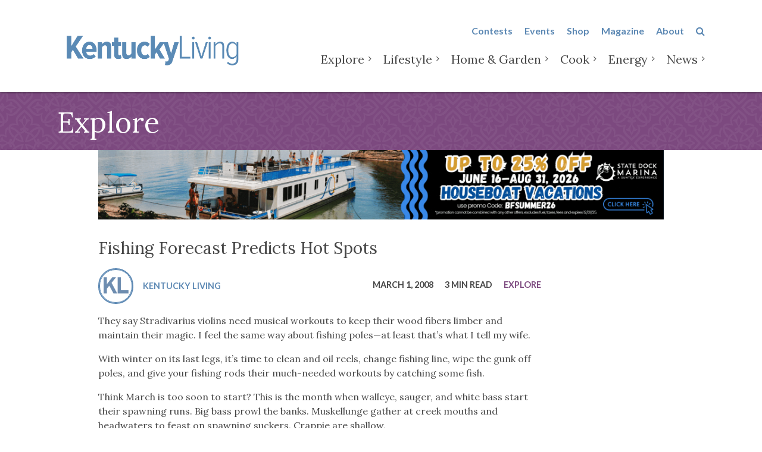

--- FILE ---
content_type: text/html; charset=UTF-8
request_url: https://www.kentuckyliving.com/explore/fishing-forecast-predicts-hot-spots
body_size: 94525
content:
<!DOCTYPE html>
<html lang="en-US" class="no-js">
	<head>
		<meta charset="UTF-8">
<script type="text/javascript">
/* <![CDATA[ */
var gform;gform||(document.addEventListener("gform_main_scripts_loaded",function(){gform.scriptsLoaded=!0}),document.addEventListener("gform/theme/scripts_loaded",function(){gform.themeScriptsLoaded=!0}),window.addEventListener("DOMContentLoaded",function(){gform.domLoaded=!0}),gform={domLoaded:!1,scriptsLoaded:!1,themeScriptsLoaded:!1,isFormEditor:()=>"function"==typeof InitializeEditor,callIfLoaded:function(o){return!(!gform.domLoaded||!gform.scriptsLoaded||!gform.themeScriptsLoaded&&!gform.isFormEditor()||(gform.isFormEditor()&&console.warn("The use of gform.initializeOnLoaded() is deprecated in the form editor context and will be removed in Gravity Forms 3.1."),o(),0))},initializeOnLoaded:function(o){gform.callIfLoaded(o)||(document.addEventListener("gform_main_scripts_loaded",()=>{gform.scriptsLoaded=!0,gform.callIfLoaded(o)}),document.addEventListener("gform/theme/scripts_loaded",()=>{gform.themeScriptsLoaded=!0,gform.callIfLoaded(o)}),window.addEventListener("DOMContentLoaded",()=>{gform.domLoaded=!0,gform.callIfLoaded(o)}))},hooks:{action:{},filter:{}},addAction:function(o,r,e,t){gform.addHook("action",o,r,e,t)},addFilter:function(o,r,e,t){gform.addHook("filter",o,r,e,t)},doAction:function(o){gform.doHook("action",o,arguments)},applyFilters:function(o){return gform.doHook("filter",o,arguments)},removeAction:function(o,r){gform.removeHook("action",o,r)},removeFilter:function(o,r,e){gform.removeHook("filter",o,r,e)},addHook:function(o,r,e,t,n){null==gform.hooks[o][r]&&(gform.hooks[o][r]=[]);var d=gform.hooks[o][r];null==n&&(n=r+"_"+d.length),gform.hooks[o][r].push({tag:n,callable:e,priority:t=null==t?10:t})},doHook:function(r,o,e){var t;if(e=Array.prototype.slice.call(e,1),null!=gform.hooks[r][o]&&((o=gform.hooks[r][o]).sort(function(o,r){return o.priority-r.priority}),o.forEach(function(o){"function"!=typeof(t=o.callable)&&(t=window[t]),"action"==r?t.apply(null,e):e[0]=t.apply(null,e)})),"filter"==r)return e[0]},removeHook:function(o,r,t,n){var e;null!=gform.hooks[o][r]&&(e=(e=gform.hooks[o][r]).filter(function(o,r,e){return!!(null!=n&&n!=o.tag||null!=t&&t!=o.priority)}),gform.hooks[o][r]=e)}});
/* ]]> */
</script>

		<meta http-equiv="X-UA-Compatible" content="IE=edge">
		<meta name="viewport" content="width=device-width, initial-scale=1">
		<script>(function(html){html.className = html.className.replace(/\bno-js\b/,'js')})(document.documentElement);</script>
<meta name='robots' content='index, follow, max-image-preview:large, max-snippet:-1, max-video-preview:-1' />

	<!-- This site is optimized with the Yoast SEO plugin v26.8 - https://yoast.com/product/yoast-seo-wordpress/ -->
	<title>Fishing Forecast Predicts Hot Spots - Kentucky Living</title>
	<link rel="canonical" href="https://www.kentuckyliving.com/explore/fishing-forecast-predicts-hot-spots" />
	<meta property="og:locale" content="en_US" />
	<meta property="og:type" content="article" />
	<meta property="og:title" content="Fishing Forecast Predicts Hot Spots - Kentucky Living" />
	<meta property="og:description" content="[&hellip;]" />
	<meta property="og:url" content="https://www.kentuckyliving.com/explore/fishing-forecast-predicts-hot-spots" />
	<meta property="og:site_name" content="Kentucky Living" />
	<meta property="article:publisher" content="https://www.facebook.com/KentuckyLivingMagazine" />
	<meta property="article:published_time" content="2008-03-01T14:00:00+00:00" />
	<meta property="article:modified_time" content="2017-02-21T23:17:56+00:00" />
	<meta name="author" content="Kentucky Living" />
	<meta name="twitter:card" content="summary_large_image" />
	<meta name="twitter:creator" content="@kentuckyliving" />
	<meta name="twitter:site" content="@kentuckyliving" />
	<meta name="twitter:label1" content="Written by" />
	<meta name="twitter:data1" content="Kentucky Living" />
	<meta name="twitter:label2" content="Est. reading time" />
	<meta name="twitter:data2" content="2 minutes" />
	<script type="application/ld+json" class="yoast-schema-graph">{"@context":"https://schema.org","@graph":[{"@type":"Article","@id":"https://www.kentuckyliving.com/explore/fishing-forecast-predicts-hot-spots#article","isPartOf":{"@id":"https://www.kentuckyliving.com/explore/fishing-forecast-predicts-hot-spots"},"author":{"name":"Kentucky Living","@id":"https://www.kentuckyliving.com/#/schema/person/4fb9fa7a003574ce85e504e390d837f6"},"headline":"Fishing Forecast Predicts Hot Spots","datePublished":"2008-03-01T14:00:00+00:00","dateModified":"2017-02-21T23:17:56+00:00","mainEntityOfPage":{"@id":"https://www.kentuckyliving.com/explore/fishing-forecast-predicts-hot-spots"},"wordCount":447,"publisher":{"@id":"https://www.kentuckyliving.com/#organization"},"articleSection":["Explore","Great Outdoors"],"inLanguage":"en-US"},{"@type":"WebPage","@id":"https://www.kentuckyliving.com/explore/fishing-forecast-predicts-hot-spots","url":"https://www.kentuckyliving.com/explore/fishing-forecast-predicts-hot-spots","name":"Fishing Forecast Predicts Hot Spots - Kentucky Living","isPartOf":{"@id":"https://www.kentuckyliving.com/#website"},"datePublished":"2008-03-01T14:00:00+00:00","dateModified":"2017-02-21T23:17:56+00:00","breadcrumb":{"@id":"https://www.kentuckyliving.com/explore/fishing-forecast-predicts-hot-spots#breadcrumb"},"inLanguage":"en-US","potentialAction":[{"@type":"ReadAction","target":["https://www.kentuckyliving.com/explore/fishing-forecast-predicts-hot-spots"]}]},{"@type":"BreadcrumbList","@id":"https://www.kentuckyliving.com/explore/fishing-forecast-predicts-hot-spots#breadcrumb","itemListElement":[{"@type":"ListItem","position":1,"name":"Home","item":"https://www.kentuckyliving.com/"},{"@type":"ListItem","position":2,"name":"Fishing Forecast Predicts Hot Spots"}]},{"@type":"WebSite","@id":"https://www.kentuckyliving.com/#website","url":"https://www.kentuckyliving.com/","name":"Kentucky Living","description":"It&#039;s time to experience Kentucky Living","publisher":{"@id":"https://www.kentuckyliving.com/#organization"},"potentialAction":[{"@type":"SearchAction","target":{"@type":"EntryPoint","urlTemplate":"https://www.kentuckyliving.com/?s={search_term_string}"},"query-input":{"@type":"PropertyValueSpecification","valueRequired":true,"valueName":"search_term_string"}}],"inLanguage":"en-US"},{"@type":"Organization","@id":"https://www.kentuckyliving.com/#organization","name":"Kentucky Living","url":"https://www.kentuckyliving.com/","logo":{"@type":"ImageObject","inLanguage":"en-US","@id":"https://www.kentuckyliving.com/#/schema/logo/image/","url":"https://d2fxn1d7fsdeeo.cloudfront.net/kentuckyliving.com/wp-content/uploads/2021/03/01105153/KL-logo-646-e1614790832407.png","contentUrl":"https://d2fxn1d7fsdeeo.cloudfront.net/kentuckyliving.com/wp-content/uploads/2021/03/01105153/KL-logo-646-e1614790832407.png","width":578,"height":239,"caption":"Kentucky Living"},"image":{"@id":"https://www.kentuckyliving.com/#/schema/logo/image/"},"sameAs":["https://www.facebook.com/KentuckyLivingMagazine","https://x.com/kentuckyliving","https://www.instagram.com/kentuckylivingmag/","https://www.linkedin.com/showcase/kentucky-living/","https://www.pinterest.com/KyLivingMag/","https://www.youtube.com/user/kentuckyliving"]},{"@type":"Person","@id":"https://www.kentuckyliving.com/#/schema/person/4fb9fa7a003574ce85e504e390d837f6","name":"Kentucky Living","sameAs":["http://kentuckyliving.com"],"url":"https://www.kentuckyliving.com/author/kylweb"}]}</script>
	<!-- / Yoast SEO plugin. -->


<link rel='dns-prefetch' href='//static.addtoany.com' />
<link rel='dns-prefetch' href='//js.hs-scripts.com' />
<link rel='dns-prefetch' href='//www.googletagmanager.com' />
<link rel='dns-prefetch' href='//fonts.googleapis.com' />
<link rel='dns-prefetch' href='//d3ci5b2vzn6s8k.cloudfront.net' />
<link rel="alternate" title="oEmbed (JSON)" type="application/json+oembed" href="https://www.kentuckyliving.com/wp-json/oembed/1.0/embed?url=https%3A%2F%2Fwww.kentuckyliving.com%2Fexplore%2Ffishing-forecast-predicts-hot-spots" />
<link rel="alternate" title="oEmbed (XML)" type="text/xml+oembed" href="https://www.kentuckyliving.com/wp-json/oembed/1.0/embed?url=https%3A%2F%2Fwww.kentuckyliving.com%2Fexplore%2Ffishing-forecast-predicts-hot-spots&#038;format=xml" />
<style id='wp-img-auto-sizes-contain-inline-css' type='text/css'>
img:is([sizes=auto i],[sizes^="auto," i]){contain-intrinsic-size:3000px 1500px}
/*# sourceURL=wp-img-auto-sizes-contain-inline-css */
</style>
<link rel='stylesheet' id='tribe-events-pro-mini-calendar-block-styles-css' href='https://d3ci5b2vzn6s8k.cloudfront.net/wp-content/plugins/events-calendar-pro/build/css/tribe-events-pro-mini-calendar-block.css?ver=7.7.12' type='text/css' media='all' />
<link rel='stylesheet' id='wp-block-library-css' href='https://d3ci5b2vzn6s8k.cloudfront.net/wp-includes/css/dist/block-library/style.min.css?ver=58c586fa87a3a5e62f74fdb98363a6e2' type='text/css' media='all' />
<style id='global-styles-inline-css' type='text/css'>
:root{--wp--preset--aspect-ratio--square: 1;--wp--preset--aspect-ratio--4-3: 4/3;--wp--preset--aspect-ratio--3-4: 3/4;--wp--preset--aspect-ratio--3-2: 3/2;--wp--preset--aspect-ratio--2-3: 2/3;--wp--preset--aspect-ratio--16-9: 16/9;--wp--preset--aspect-ratio--9-16: 9/16;--wp--preset--color--black: #000000;--wp--preset--color--cyan-bluish-gray: #abb8c3;--wp--preset--color--white: #ffffff;--wp--preset--color--pale-pink: #f78da7;--wp--preset--color--vivid-red: #cf2e2e;--wp--preset--color--luminous-vivid-orange: #ff6900;--wp--preset--color--luminous-vivid-amber: #fcb900;--wp--preset--color--light-green-cyan: #7bdcb5;--wp--preset--color--vivid-green-cyan: #00d084;--wp--preset--color--pale-cyan-blue: #8ed1fc;--wp--preset--color--vivid-cyan-blue: #0693e3;--wp--preset--color--vivid-purple: #9b51e0;--wp--preset--gradient--vivid-cyan-blue-to-vivid-purple: linear-gradient(135deg,rgb(6,147,227) 0%,rgb(155,81,224) 100%);--wp--preset--gradient--light-green-cyan-to-vivid-green-cyan: linear-gradient(135deg,rgb(122,220,180) 0%,rgb(0,208,130) 100%);--wp--preset--gradient--luminous-vivid-amber-to-luminous-vivid-orange: linear-gradient(135deg,rgb(252,185,0) 0%,rgb(255,105,0) 100%);--wp--preset--gradient--luminous-vivid-orange-to-vivid-red: linear-gradient(135deg,rgb(255,105,0) 0%,rgb(207,46,46) 100%);--wp--preset--gradient--very-light-gray-to-cyan-bluish-gray: linear-gradient(135deg,rgb(238,238,238) 0%,rgb(169,184,195) 100%);--wp--preset--gradient--cool-to-warm-spectrum: linear-gradient(135deg,rgb(74,234,220) 0%,rgb(151,120,209) 20%,rgb(207,42,186) 40%,rgb(238,44,130) 60%,rgb(251,105,98) 80%,rgb(254,248,76) 100%);--wp--preset--gradient--blush-light-purple: linear-gradient(135deg,rgb(255,206,236) 0%,rgb(152,150,240) 100%);--wp--preset--gradient--blush-bordeaux: linear-gradient(135deg,rgb(254,205,165) 0%,rgb(254,45,45) 50%,rgb(107,0,62) 100%);--wp--preset--gradient--luminous-dusk: linear-gradient(135deg,rgb(255,203,112) 0%,rgb(199,81,192) 50%,rgb(65,88,208) 100%);--wp--preset--gradient--pale-ocean: linear-gradient(135deg,rgb(255,245,203) 0%,rgb(182,227,212) 50%,rgb(51,167,181) 100%);--wp--preset--gradient--electric-grass: linear-gradient(135deg,rgb(202,248,128) 0%,rgb(113,206,126) 100%);--wp--preset--gradient--midnight: linear-gradient(135deg,rgb(2,3,129) 0%,rgb(40,116,252) 100%);--wp--preset--font-size--small: 13px;--wp--preset--font-size--medium: 20px;--wp--preset--font-size--large: 36px;--wp--preset--font-size--x-large: 42px;--wp--preset--spacing--20: 0.44rem;--wp--preset--spacing--30: 0.67rem;--wp--preset--spacing--40: 1rem;--wp--preset--spacing--50: 1.5rem;--wp--preset--spacing--60: 2.25rem;--wp--preset--spacing--70: 3.38rem;--wp--preset--spacing--80: 5.06rem;--wp--preset--shadow--natural: 6px 6px 9px rgba(0, 0, 0, 0.2);--wp--preset--shadow--deep: 12px 12px 50px rgba(0, 0, 0, 0.4);--wp--preset--shadow--sharp: 6px 6px 0px rgba(0, 0, 0, 0.2);--wp--preset--shadow--outlined: 6px 6px 0px -3px rgb(255, 255, 255), 6px 6px rgb(0, 0, 0);--wp--preset--shadow--crisp: 6px 6px 0px rgb(0, 0, 0);}:where(.is-layout-flex){gap: 0.5em;}:where(.is-layout-grid){gap: 0.5em;}body .is-layout-flex{display: flex;}.is-layout-flex{flex-wrap: wrap;align-items: center;}.is-layout-flex > :is(*, div){margin: 0;}body .is-layout-grid{display: grid;}.is-layout-grid > :is(*, div){margin: 0;}:where(.wp-block-columns.is-layout-flex){gap: 2em;}:where(.wp-block-columns.is-layout-grid){gap: 2em;}:where(.wp-block-post-template.is-layout-flex){gap: 1.25em;}:where(.wp-block-post-template.is-layout-grid){gap: 1.25em;}.has-black-color{color: var(--wp--preset--color--black) !important;}.has-cyan-bluish-gray-color{color: var(--wp--preset--color--cyan-bluish-gray) !important;}.has-white-color{color: var(--wp--preset--color--white) !important;}.has-pale-pink-color{color: var(--wp--preset--color--pale-pink) !important;}.has-vivid-red-color{color: var(--wp--preset--color--vivid-red) !important;}.has-luminous-vivid-orange-color{color: var(--wp--preset--color--luminous-vivid-orange) !important;}.has-luminous-vivid-amber-color{color: var(--wp--preset--color--luminous-vivid-amber) !important;}.has-light-green-cyan-color{color: var(--wp--preset--color--light-green-cyan) !important;}.has-vivid-green-cyan-color{color: var(--wp--preset--color--vivid-green-cyan) !important;}.has-pale-cyan-blue-color{color: var(--wp--preset--color--pale-cyan-blue) !important;}.has-vivid-cyan-blue-color{color: var(--wp--preset--color--vivid-cyan-blue) !important;}.has-vivid-purple-color{color: var(--wp--preset--color--vivid-purple) !important;}.has-black-background-color{background-color: var(--wp--preset--color--black) !important;}.has-cyan-bluish-gray-background-color{background-color: var(--wp--preset--color--cyan-bluish-gray) !important;}.has-white-background-color{background-color: var(--wp--preset--color--white) !important;}.has-pale-pink-background-color{background-color: var(--wp--preset--color--pale-pink) !important;}.has-vivid-red-background-color{background-color: var(--wp--preset--color--vivid-red) !important;}.has-luminous-vivid-orange-background-color{background-color: var(--wp--preset--color--luminous-vivid-orange) !important;}.has-luminous-vivid-amber-background-color{background-color: var(--wp--preset--color--luminous-vivid-amber) !important;}.has-light-green-cyan-background-color{background-color: var(--wp--preset--color--light-green-cyan) !important;}.has-vivid-green-cyan-background-color{background-color: var(--wp--preset--color--vivid-green-cyan) !important;}.has-pale-cyan-blue-background-color{background-color: var(--wp--preset--color--pale-cyan-blue) !important;}.has-vivid-cyan-blue-background-color{background-color: var(--wp--preset--color--vivid-cyan-blue) !important;}.has-vivid-purple-background-color{background-color: var(--wp--preset--color--vivid-purple) !important;}.has-black-border-color{border-color: var(--wp--preset--color--black) !important;}.has-cyan-bluish-gray-border-color{border-color: var(--wp--preset--color--cyan-bluish-gray) !important;}.has-white-border-color{border-color: var(--wp--preset--color--white) !important;}.has-pale-pink-border-color{border-color: var(--wp--preset--color--pale-pink) !important;}.has-vivid-red-border-color{border-color: var(--wp--preset--color--vivid-red) !important;}.has-luminous-vivid-orange-border-color{border-color: var(--wp--preset--color--luminous-vivid-orange) !important;}.has-luminous-vivid-amber-border-color{border-color: var(--wp--preset--color--luminous-vivid-amber) !important;}.has-light-green-cyan-border-color{border-color: var(--wp--preset--color--light-green-cyan) !important;}.has-vivid-green-cyan-border-color{border-color: var(--wp--preset--color--vivid-green-cyan) !important;}.has-pale-cyan-blue-border-color{border-color: var(--wp--preset--color--pale-cyan-blue) !important;}.has-vivid-cyan-blue-border-color{border-color: var(--wp--preset--color--vivid-cyan-blue) !important;}.has-vivid-purple-border-color{border-color: var(--wp--preset--color--vivid-purple) !important;}.has-vivid-cyan-blue-to-vivid-purple-gradient-background{background: var(--wp--preset--gradient--vivid-cyan-blue-to-vivid-purple) !important;}.has-light-green-cyan-to-vivid-green-cyan-gradient-background{background: var(--wp--preset--gradient--light-green-cyan-to-vivid-green-cyan) !important;}.has-luminous-vivid-amber-to-luminous-vivid-orange-gradient-background{background: var(--wp--preset--gradient--luminous-vivid-amber-to-luminous-vivid-orange) !important;}.has-luminous-vivid-orange-to-vivid-red-gradient-background{background: var(--wp--preset--gradient--luminous-vivid-orange-to-vivid-red) !important;}.has-very-light-gray-to-cyan-bluish-gray-gradient-background{background: var(--wp--preset--gradient--very-light-gray-to-cyan-bluish-gray) !important;}.has-cool-to-warm-spectrum-gradient-background{background: var(--wp--preset--gradient--cool-to-warm-spectrum) !important;}.has-blush-light-purple-gradient-background{background: var(--wp--preset--gradient--blush-light-purple) !important;}.has-blush-bordeaux-gradient-background{background: var(--wp--preset--gradient--blush-bordeaux) !important;}.has-luminous-dusk-gradient-background{background: var(--wp--preset--gradient--luminous-dusk) !important;}.has-pale-ocean-gradient-background{background: var(--wp--preset--gradient--pale-ocean) !important;}.has-electric-grass-gradient-background{background: var(--wp--preset--gradient--electric-grass) !important;}.has-midnight-gradient-background{background: var(--wp--preset--gradient--midnight) !important;}.has-small-font-size{font-size: var(--wp--preset--font-size--small) !important;}.has-medium-font-size{font-size: var(--wp--preset--font-size--medium) !important;}.has-large-font-size{font-size: var(--wp--preset--font-size--large) !important;}.has-x-large-font-size{font-size: var(--wp--preset--font-size--x-large) !important;}
/*# sourceURL=global-styles-inline-css */
</style>

<style id='classic-theme-styles-inline-css' type='text/css'>
/*! This file is auto-generated */
.wp-block-button__link{color:#fff;background-color:#32373c;border-radius:9999px;box-shadow:none;text-decoration:none;padding:calc(.667em + 2px) calc(1.333em + 2px);font-size:1.125em}.wp-block-file__button{background:#32373c;color:#fff;text-decoration:none}
/*# sourceURL=/wp-includes/css/classic-themes.min.css */
</style>
<style id='woocommerce-inline-inline-css' type='text/css'>
.woocommerce form .form-row .required { visibility: visible; }
/*# sourceURL=woocommerce-inline-inline-css */
</style>
<link rel='stylesheet' id='google-fonts-css' href='https://fonts.googleapis.com/css?family=Lato%3A300%2C400%2C700%7CLora%3A400%2C700%7CArchitects+Daughter&#038;ver=58c586fa87a3a5e62f74fdb98363a6e2' type='text/css' media='all' />
<link rel='stylesheet' id='theme-css' href='https://d3ci5b2vzn6s8k.cloudfront.net/wp-content/themes/makespace-child/style.css?ver=1765497007' type='text/css' media='all' />
<link rel='stylesheet' id='addtoany-css' href='https://d3ci5b2vzn6s8k.cloudfront.net/wp-content/plugins/add-to-any/addtoany.min.css?ver=1.16' type='text/css' media='all' />
<script type="text/javascript" src="https://d3ci5b2vzn6s8k.cloudfront.net/wp-includes/js/jquery/jquery.min.js?ver=3.7.1" id="jquery-core-js"></script>
<script type="text/javascript" src="https://d3ci5b2vzn6s8k.cloudfront.net/wp-includes/js/jquery/jquery-migrate.min.js?ver=3.4.1" id="jquery-migrate-js"></script>
<script type="text/javascript" id="addtoany-core-js-before">
/* <![CDATA[ */
window.a2a_config=window.a2a_config||{};a2a_config.callbacks=[];a2a_config.overlays=[];a2a_config.templates={};

//# sourceURL=addtoany-core-js-before
/* ]]> */
</script>
<script type="text/javascript" defer src="https://static.addtoany.com/menu/page.js" id="addtoany-core-js"></script>
<script type="text/javascript" defer src="https://d3ci5b2vzn6s8k.cloudfront.net/wp-content/plugins/add-to-any/addtoany.min.js?ver=1.1" id="addtoany-jquery-js"></script>
<script type="text/javascript" id="tiser-js-extra">
/* <![CDATA[ */
var tiserobj = {"ajaxurl":"https://www.kentuckyliving.com/wp-admin/admin-ajax.php"};
//# sourceURL=tiser-js-extra
/* ]]> */
</script>
<script type="text/javascript" src="https://d3ci5b2vzn6s8k.cloudfront.net/wp-content/plugins/makespace-ad-manager/scripts.js?ver=1644275880" id="tiser-js"></script>
<script type="text/javascript" src="https://d3ci5b2vzn6s8k.cloudfront.net/wp-content/plugins/woocommerce/assets/js/jquery-blockui/jquery.blockUI.min.js?ver=2.7.0-wc.10.4.3" id="wc-jquery-blockui-js" defer="defer" data-wp-strategy="defer"></script>
<script type="text/javascript" id="wc-add-to-cart-js-extra">
/* <![CDATA[ */
var wc_add_to_cart_params = {"ajax_url":"/wp-admin/admin-ajax.php","wc_ajax_url":"/?wc-ajax=%%endpoint%%","i18n_view_cart":"View cart","cart_url":"https://www.kentuckyliving.com/cart","is_cart":"","cart_redirect_after_add":"yes"};
//# sourceURL=wc-add-to-cart-js-extra
/* ]]> */
</script>
<script type="text/javascript" src="https://d3ci5b2vzn6s8k.cloudfront.net/wp-content/plugins/woocommerce/assets/js/frontend/add-to-cart.min.js?ver=10.4.3" id="wc-add-to-cart-js" defer="defer" data-wp-strategy="defer"></script>
<script type="text/javascript" src="https://d3ci5b2vzn6s8k.cloudfront.net/wp-content/plugins/woocommerce/assets/js/js-cookie/js.cookie.min.js?ver=2.1.4-wc.10.4.3" id="wc-js-cookie-js" defer="defer" data-wp-strategy="defer"></script>
<script type="text/javascript" id="woocommerce-js-extra">
/* <![CDATA[ */
var woocommerce_params = {"ajax_url":"/wp-admin/admin-ajax.php","wc_ajax_url":"/?wc-ajax=%%endpoint%%","i18n_password_show":"Show password","i18n_password_hide":"Hide password"};
//# sourceURL=woocommerce-js-extra
/* ]]> */
</script>
<script type="text/javascript" src="https://d3ci5b2vzn6s8k.cloudfront.net/wp-content/plugins/woocommerce/assets/js/frontend/woocommerce.min.js?ver=10.4.3" id="woocommerce-js" defer="defer" data-wp-strategy="defer"></script>
<script type="text/javascript" id="theme-js-extra">
/* <![CDATA[ */
var MSWObject = {"ajax_url":"https://www.kentuckyliving.com/wp-admin/admin-ajax.php","home_url":"https://www.kentuckyliving.com","show_dashboard_link":"0","site_url":"https://www.kentuckyliving.com","stylesheet_directory":"https://www.kentuckyliving.com/wp-content/themes/makespace-child"};
//# sourceURL=theme-js-extra
/* ]]> */
</script>
<script type="text/javascript" src="https://d3ci5b2vzn6s8k.cloudfront.net/wp-content/themes/makespace-child/scripts.min.js?ver=1664813963" id="theme-js"></script>

<!-- Google tag (gtag.js) snippet added by Site Kit -->
<!-- Google Analytics snippet added by Site Kit -->
<script type="text/javascript" src="https://www.googletagmanager.com/gtag/js?id=GT-55JWDDG" id="google_gtagjs-js" async></script>
<script type="text/javascript" id="google_gtagjs-js-after">
/* <![CDATA[ */
window.dataLayer = window.dataLayer || [];function gtag(){dataLayer.push(arguments);}
gtag("set","linker",{"domains":["www.kentuckyliving.com"]});
gtag("js", new Date());
gtag("set", "developer_id.dZTNiMT", true);
gtag("config", "GT-55JWDDG");
//# sourceURL=google_gtagjs-js-after
/* ]]> */
</script>
<link rel="https://api.w.org/" href="https://www.kentuckyliving.com/wp-json/" /><link rel="alternate" title="JSON" type="application/json" href="https://www.kentuckyliving.com/wp-json/wp/v2/posts/21506" /><meta name="generator" content="Site Kit by Google 1.171.0" />			<!-- DO NOT COPY THIS SNIPPET! Start of Page Analytics Tracking for HubSpot WordPress plugin v11.3.37-->
			<script class="hsq-set-content-id" data-content-id="blog-post">
				var _hsq = _hsq || [];
				_hsq.push(["setContentType", "blog-post"]);
			</script>
			<!-- DO NOT COPY THIS SNIPPET! End of Page Analytics Tracking for HubSpot WordPress plugin -->
			<meta name="et-api-version" content="v1"><meta name="et-api-origin" content="https://www.kentuckyliving.com"><link rel="https://theeventscalendar.com/" href="https://www.kentuckyliving.com/wp-json/tribe/tickets/v1/" /><meta name="tec-api-version" content="v1"><meta name="tec-api-origin" content="https://www.kentuckyliving.com"><link rel="alternate" href="https://www.kentuckyliving.com/wp-json/tribe/events/v1/" /><link rel="icon" type="image/png" href="https://d2fxn1d7fsdeeo.cloudfront.net/kentuckyliving.com/wp-content/uploads/2016/11/07012921/favicon.png">
<link rel="alternate" type="application/rss+xml" title="Kentucky Living RSS Feed" href="https://www.kentuckyliving.com/feed">
<script>
  (function(i,s,o,g,r,a,m){i['GoogleAnalyticsObject']=r;i[r]=i[r]||function(){
  (i[r].q=i[r].q||[]).push(arguments)},i[r].l=1*new Date();a=s.createElement(o),
  m=s.getElementsByTagName(o)[0];a.async=1;a.src=g;m.parentNode.insertBefore(a,m)
  })(window,document,'script','https://www.google-analytics.com/analytics.js','ga');

  ga('create', 'UA-8788044-2', 'auto');
  ga('send', 'pageview');
  ga('msw.send', 'pageview');
  ga('set', 'transport', 'beacon');
  ga('msw.set', 'transport', 'beacon');

</script>
<script>
    (function(h,o,t,j,a,r){
        h.hj=h.hj||function(){(h.hj.q=h.hj.q||[]).push(arguments)};
        h._hjSettings={hjid:405016,hjsv:5};
        a=o.getElementsByTagName('head')[0];
        r=o.createElement('script');r.async=1;
        r.src=t+h._hjSettings.hjid+j+h._hjSettings.hjsv;
        a.appendChild(r);
    })(window,document,'//static.hotjar.com/c/hotjar-','.js?sv=');
</script>	<noscript><style>.woocommerce-product-gallery{ opacity: 1 !important; }</style></noscript>
	<link rel="icon" href="https://d2fxn1d7fsdeeo.cloudfront.net/kentuckyliving.com/wp-content/uploads/2017/01/07003959/cropped-KL-Badge-32x32.png" sizes="32x32" />
<link rel="icon" href="https://d2fxn1d7fsdeeo.cloudfront.net/kentuckyliving.com/wp-content/uploads/2017/01/07003959/cropped-KL-Badge-192x192.png" sizes="192x192" />
<link rel="apple-touch-icon" href="https://d2fxn1d7fsdeeo.cloudfront.net/kentuckyliving.com/wp-content/uploads/2017/01/07003959/cropped-KL-Badge-180x180.png" />
<meta name="msapplication-TileImage" content="https://d2fxn1d7fsdeeo.cloudfront.net/kentuckyliving.com/wp-content/uploads/2017/01/07003959/cropped-KL-Badge-270x270.png" />
		<!--[if lt IE 9]>
			<script src="//oss.maxcdn.com/html5shiv/3.7.3/html5shiv.min.js"></script>
			<script src="//oss.maxcdn.com/respond/1.4.2/respond.min.js"></script>
		<![endif]-->
	<link rel='stylesheet' id='wc-blocks-style-css' href='https://d3ci5b2vzn6s8k.cloudfront.net/wp-content/plugins/woocommerce/assets/client/blocks/wc-blocks.css?ver=wc-10.4.3' type='text/css' media='all' />
</head>
	<body class="wp-singular post-template-default single single-post postid-21506 single-format-standard wp-theme-makespace-framework wp-child-theme-makespace-child theme-makespace-framework woocommerce-no-js tribe-no-js tec-no-tickets-on-recurring tec-no-rsvp-on-recurring wayfinding-purple makespace oohology nav-ocn tribe-theme-makespace-framework">
		<div id="ocn">
			<div id="ocn-inner">
				<div id="ocn-top">
					<a href="https://www.kentuckyliving.com" title="Kentucky Living" id="ocn-brand">
						<svg xmlns="http://www.w3.org/2000/svg" viewBox="0 0 901.5 359.7" width="901.5" height="359.7" preserveAspectRatio="xMinYMin meet">
							<path d="M405 187.2h33.9v122.6H405zM522.4 187.2L499 263.6l-23.4-76.4h-31.7l37.5 122.6h35.1l37.6-122.6zM557.5 187.2h33.9v122.6h-33.9zM659.2 184.6c-12.8 0-23.1 4.9-28.7 10.7v-8.2h-32.2v122.6h32.2v-67c0-21.2 7.7-27.8 21-27.8s20.8 6.5 20.8 28.5v66.3h32.2v-69.1c-.1-34.5-14.1-56-45.3-56M167.8 99.3c1.2-12.9 8.8-22.9 21-22.9 15.1 0 21.9 11.5 22.9 22.9h-43.9zm76.6 14.6c0-36.6-19.8-66.8-53.9-66.8-32.4 0-57.1 27.6-57.1 66.8 0 40.5 23.4 66.6 60.2 66.6 17.1 0 35.6-7.6 45.9-20.7l-23.9-20c-4.9 5.6-12.7 9-21.9 9-12.2 0-25.1-6.6-26.3-24.1H244c.1-2.5.4-5.9.4-10.8M314.2 47.1c-13.4 0-24.1 5.1-30 11.2v-8.5h-33.7v128h33.7v-70c0-22.2 8-29 21.9-29 13.9 0 21.7 6.8 21.7 29.8v69.3h33.7v-72.2c0-36.2-14.6-58.6-47.3-58.6M429.4 148.3c-8 0-12.4-3.2-12.4-15.4V81.5h30.7V49.8H417V0l-33.7 16.8v32.9h-21.5v31.7h21.5v60.5c0 22.4 13.4 38.5 34.1 38.5 17.1 0 28-8.6 30.2-12V139c-7.7 6.8-12.2 9.3-18.2 9.3M532.4 49.8v70c0 22.2-8 29-21.9 29-13.9 0-21.7-6.8-21.7-29.8V49.8h-33.7V122c0 36.1 14.6 58.5 47.3 58.5 13.4 0 24.1-5.1 30-11.2v8.5H566v-128h-33.6zM664 131.7c-8.8 10.5-17.1 16.3-30.2 16.3-16.1 0-26.6-13.7-26.6-34.1 0-21 10.5-34.4 26.6-34.4 13.7 0 21.7 7.6 29.3 18.3l22.2-22.4c-10.7-16.3-26.3-28.3-50.7-28.3-35.6 0-61.5 27.6-61.5 66.8 0 39.3 26.6 66.6 60 66.6 25.4 0 40-11.9 52.4-28.5L664 131.7zM783 271.8c-4.7 6.1-9.8 10.3-19.8 10.3-12.6 0-21-10.5-21-35.7 0-20.5 6.8-31.3 19.1-31.3 9.3 0 16.8 3.7 21.7 10.5v46.2zm0-84.6v7c-5.8-5.4-15.2-9.6-25.9-9.6-30.4 0-47.6 25.7-47.6 62.3 0 45.8 21.5 65.4 47.6 65.4 11.7 0 19.8-4.9 25.9-10.3-1.5 32.7-30.7 28.8-62.4 21.7v30.6c68.2 15 94.6-.6 94.6-65.4V187.2H783z"/><path class="st0" d="M866.6 49.8l-17.3 67.9L813 49.8h-38.3l62.2 116.7-14.5 56.5h34.9l44.2-173.2z"/>
							<path d="M769.9 177.8h35.4l-41.7-78.4 37.6-49.6h-38.7l-38.6 50.9V49.8h-33.7v128h33.7v-26l18.9-25zM109 177.8h40.5L91.1 68l46.2-60.9H93.5L35.4 83.7V7.1H0v170.7h35.4v-36.2l31.9-42.2zM361.5 275.7v-88.5h-33.6v122.6h71v-34.1z"/>
						</svg>
					</a>
					<button class="nav-toggle" type="button" id="ocn-close">
						<span></span>
					</button>
				</div>
				<nav id="ocn-nav-primary" class="menu-main-nav-container"><ul id="menu-main-nav" class="menu"><li id="menu-item-120" class="menu-item menu-item-type-taxonomy menu-item-object-category current-post-ancestor current-menu-parent current-post-parent menu-item-has-children menu-item-120"><a href="https://www.kentuckyliving.com/category/explore">Explore</a>
<ul class="sub-menu">
	<li id="menu-item-125" class="menu-item menu-item-type-taxonomy menu-item-object-category menu-item-125"><a href="https://www.kentuckyliving.com/category/explore/best-in-kentucky">Best in Kentucky</a></li>
	<li id="menu-item-126" class="menu-item menu-item-type-taxonomy menu-item-object-category current-post-ancestor current-menu-parent current-post-parent menu-item-126"><a href="https://www.kentuckyliving.com/category/explore/great-outdoors">Great Outdoors</a></li>
	<li id="menu-item-127" class="menu-item menu-item-type-taxonomy menu-item-object-category menu-item-127"><a href="https://www.kentuckyliving.com/category/explore/worth-the-trip">Worth the Trip</a></li>
</ul>
</li>
<li id="menu-item-77663" class="menu-item menu-item-type-taxonomy menu-item-object-category menu-item-has-children menu-item-77663"><a href="https://www.kentuckyliving.com/category/lifestyle">Lifestyle</a>
<ul class="sub-menu">
	<li id="menu-item-46827" class="menu-item menu-item-type-taxonomy menu-item-object-category menu-item-46827"><a href="https://www.kentuckyliving.com/category/lifestyle/byron-crawford">Byron Crawford</a></li>
	<li id="menu-item-132" class="menu-item menu-item-type-taxonomy menu-item-object-category menu-item-132"><a href="https://www.kentuckyliving.com/category/lifestyle/gadgets-gizmos">Gadgets &amp; Gizmos</a></li>
	<li id="menu-item-19317" class="menu-item menu-item-type-taxonomy menu-item-object-category menu-item-19317"><a href="https://www.kentuckyliving.com/category/lifestyle/kentucky-kids">Kentucky Kids</a></li>
	<li id="menu-item-134" class="menu-item menu-item-type-taxonomy menu-item-object-category menu-item-134"><a href="https://www.kentuckyliving.com/category/lifestyle/smart-health">Smart Health</a></li>
	<li id="menu-item-135" class="menu-item menu-item-type-taxonomy menu-item-object-category menu-item-135"><a href="https://www.kentuckyliving.com/category/lifestyle/uniquely-kentucky">Uniquely Kentucky</a></li>
</ul>
</li>
<li id="menu-item-121" class="menu-item menu-item-type-taxonomy menu-item-object-category menu-item-has-children menu-item-121"><a href="https://www.kentuckyliving.com/category/home-garden">Home &amp; Garden</a>
<ul class="sub-menu">
	<li id="menu-item-128" class="menu-item menu-item-type-taxonomy menu-item-object-category menu-item-128"><a href="https://www.kentuckyliving.com/category/home-garden/ask-the-gardener">Ask The Gardener</a></li>
	<li id="menu-item-129" class="menu-item menu-item-type-taxonomy menu-item-object-category menu-item-129"><a href="https://www.kentuckyliving.com/category/home-garden/garden-guru">Garden Guru</a></li>
</ul>
</li>
<li id="menu-item-118" class="menu-item menu-item-type-taxonomy menu-item-object-category menu-item-has-children menu-item-118"><a href="https://www.kentuckyliving.com/category/cook">Cook</a>
<ul class="sub-menu">
	<li id="menu-item-17708" class="menu-item menu-item-type-post_type_archive menu-item-object-recipes menu-item-17708"><a href="https://www.kentuckyliving.com/recipes">Recipes</a></li>
</ul>
</li>
<li id="menu-item-119" class="menu-item menu-item-type-taxonomy menu-item-object-category menu-item-has-children menu-item-119"><a href="https://www.kentuckyliving.com/category/energy">Energy</a>
<ul class="sub-menu">
	<li id="menu-item-137" class="menu-item menu-item-type-taxonomy menu-item-object-category menu-item-137"><a href="https://www.kentuckyliving.com/category/energy/cutting-cost">Cutting Cost</a></li>
	<li id="menu-item-138" class="menu-item menu-item-type-taxonomy menu-item-object-category menu-item-138"><a href="https://www.kentuckyliving.com/category/energy/future-of-electricity">Our Power</a></li>
</ul>
</li>
<li id="menu-item-16902" class="menu-item menu-item-type-taxonomy menu-item-object-category menu-item-16902"><a href="https://www.kentuckyliving.com/category/news">News</a></li>
</ul></nav>				<nav id="ocn-nav-secondary" class="menu-quicknav-container"><ul id="menu-quicknav" class="menu"><li id="menu-item-114" class="menu-item menu-item-type-post_type menu-item-object-page menu-item-has-children menu-item-114"><a href="https://www.kentuckyliving.com/contests">Contests</a>
<ul class="sub-menu">
	<li id="menu-item-171426" class="menu-item menu-item-type-post_type menu-item-object-page menu-item-171426"><a href="https://www.kentuckyliving.com/250th">Share your American pride</a></li>
	<li id="menu-item-179296" class="menu-item menu-item-type-post_type menu-item-object-page menu-item-179296"><a href="https://www.kentuckyliving.com/beautify">Beautify the Bluegrass</a></li>
	<li id="menu-item-2368" class="menu-item menu-item-type-post_type menu-item-object-page menu-item-2368"><a href="https://www.kentuckyliving.com/contests/snapshot-contest">Submit a snapshot</a></li>
	<li id="menu-item-87090" class="menu-item menu-item-type-post_type menu-item-object-page menu-item-87090"><a href="https://www.kentuckyliving.com/submit-a-recipe">Submit a recipe</a></li>
	<li id="menu-item-94676" class="menu-item menu-item-type-post_type menu-item-object-page menu-item-94676"><a href="https://www.kentuckyliving.com/kentucky-living-magazine/submissions">Kentucky Kids</a></li>
</ul>
</li>
<li id="menu-item-17598" class="menu-item menu-item-type-custom menu-item-object-custom menu-item-17598"><a href="https://www.kentuckyliving.com/events">Events</a></li>
<li id="menu-item-117" class="menu-item menu-item-type-post_type menu-item-object-page menu-item-117"><a href="https://www.kentuckyliving.com/shop">Shop</a></li>
<li id="menu-item-2383" class="menu-item menu-item-type-post_type menu-item-object-page menu-item-has-children menu-item-2383"><a href="https://www.kentuckyliving.com/kentucky-living-magazine">Magazine</a>
<ul class="sub-menu">
	<li id="menu-item-2382" class="menu-item menu-item-type-post_type menu-item-object-page menu-item-2382"><a href="https://www.kentuckyliving.com/kentucky-living-magazine/subscribe-kentucky-living-magazine">Subscribe</a></li>
	<li id="menu-item-72358" class="menu-item menu-item-type-post_type menu-item-object-page menu-item-72358"><a href="https://www.kentuckyliving.com/newsletter">FREE E-newsletter</a></li>
	<li id="menu-item-2381" class="menu-item menu-item-type-post_type menu-item-object-page menu-item-2381"><a href="https://www.kentuckyliving.com/kentucky-living-magazine/take-peek-inside">Take a Peek Inside</a></li>
	<li id="menu-item-2380" class="menu-item menu-item-type-post_type menu-item-object-page menu-item-2380"><a href="https://www.kentuckyliving.com/kentucky-living-magazine/advertising">Advertising</a></li>
	<li id="menu-item-2379" class="menu-item menu-item-type-post_type menu-item-object-page menu-item-2379"><a href="https://www.kentuckyliving.com/kentucky-living-magazine/submissions">Submissions</a></li>
</ul>
</li>
<li id="menu-item-116" class="menu-item menu-item-type-post_type menu-item-object-page menu-item-has-children menu-item-116"><a href="https://www.kentuckyliving.com/about-us">About</a>
<ul class="sub-menu">
	<li id="menu-item-2384" class="menu-item menu-item-type-post_type menu-item-object-page menu-item-2384"><a href="https://www.kentuckyliving.com/about-us">About Us</a></li>
	<li id="menu-item-2386" class="menu-item menu-item-type-post_type_archive menu-item-object-people menu-item-2386"><a href="https://www.kentuckyliving.com/people">People</a></li>
	<li id="menu-item-25351" class="menu-item menu-item-type-post_type menu-item-object-page menu-item-25351"><a href="https://www.kentuckyliving.com/kentucky-living-magazine/submissions">Contact</a></li>
</ul>
</li>
<li class="qn-search-box"><a href="#search-modal" data-action="search-modal"><i class="fa fa-search"></i></a></li></ul></nav>			</div>
		</div>
		<header class="site-header">
			<div class="header-wrapper">
				<div class="container">
					<div class="left">
						<a href="https://www.kentuckyliving.com" title="Kentucky Living" class="brand">
							                                                            <img src="https://d2fxn1d7fsdeeo.cloudfront.net/kentuckyliving.com/wp-content/uploads/2021/03/01105153/KL-logo-646-e1614790832407.png" alt="Kentucky Living">
                            						</a>
					</div>
					<div class="right">
						<nav id="large-nav-quicknav" class="menu-quicknav-container"><ul id="menu-quicknav-1" class="menu"><li class="menu-item menu-item-type-post_type menu-item-object-page menu-item-has-children menu-item-114"><a href="https://www.kentuckyliving.com/contests">Contests</a>
<ul class="sub-menu">
	<li class="menu-item menu-item-type-post_type menu-item-object-page menu-item-171426"><a href="https://www.kentuckyliving.com/250th">Share your American pride</a></li>
	<li class="menu-item menu-item-type-post_type menu-item-object-page menu-item-179296"><a href="https://www.kentuckyliving.com/beautify">Beautify the Bluegrass</a></li>
	<li class="menu-item menu-item-type-post_type menu-item-object-page menu-item-2368"><a href="https://www.kentuckyliving.com/contests/snapshot-contest">Submit a snapshot</a></li>
	<li class="menu-item menu-item-type-post_type menu-item-object-page menu-item-87090"><a href="https://www.kentuckyliving.com/submit-a-recipe">Submit a recipe</a></li>
	<li class="menu-item menu-item-type-post_type menu-item-object-page menu-item-94676"><a href="https://www.kentuckyliving.com/kentucky-living-magazine/submissions">Kentucky Kids</a></li>
</ul>
</li>
<li class="menu-item menu-item-type-custom menu-item-object-custom menu-item-17598"><a href="https://www.kentuckyliving.com/events">Events</a></li>
<li class="menu-item menu-item-type-post_type menu-item-object-page menu-item-117"><a href="https://www.kentuckyliving.com/shop">Shop</a></li>
<li class="menu-item menu-item-type-post_type menu-item-object-page menu-item-has-children menu-item-2383"><a href="https://www.kentuckyliving.com/kentucky-living-magazine">Magazine</a>
<ul class="sub-menu">
	<li class="menu-item menu-item-type-post_type menu-item-object-page menu-item-2382"><a href="https://www.kentuckyliving.com/kentucky-living-magazine/subscribe-kentucky-living-magazine">Subscribe</a></li>
	<li class="menu-item menu-item-type-post_type menu-item-object-page menu-item-72358"><a href="https://www.kentuckyliving.com/newsletter">FREE E-newsletter</a></li>
	<li class="menu-item menu-item-type-post_type menu-item-object-page menu-item-2381"><a href="https://www.kentuckyliving.com/kentucky-living-magazine/take-peek-inside">Take a Peek Inside</a></li>
	<li class="menu-item menu-item-type-post_type menu-item-object-page menu-item-2380"><a href="https://www.kentuckyliving.com/kentucky-living-magazine/advertising">Advertising</a></li>
	<li class="menu-item menu-item-type-post_type menu-item-object-page menu-item-2379"><a href="https://www.kentuckyliving.com/kentucky-living-magazine/submissions">Submissions</a></li>
</ul>
</li>
<li class="menu-item menu-item-type-post_type menu-item-object-page menu-item-has-children menu-item-116"><a href="https://www.kentuckyliving.com/about-us">About</a>
<ul class="sub-menu">
	<li class="menu-item menu-item-type-post_type menu-item-object-page menu-item-2384"><a href="https://www.kentuckyliving.com/about-us">About Us</a></li>
	<li class="menu-item menu-item-type-post_type_archive menu-item-object-people menu-item-2386"><a href="https://www.kentuckyliving.com/people">People</a></li>
	<li class="menu-item menu-item-type-post_type menu-item-object-page menu-item-25351"><a href="https://www.kentuckyliving.com/kentucky-living-magazine/submissions">Contact</a></li>
</ul>
</li>
<li class="qn-search-box"><a href="#search-modal" data-action="search-modal"><i class="fa fa-search"></i></a></li></ul></nav>						<nav id="large-nav-primary" class="menu-main-nav-container"><ul id="menu-main-nav-1" class="menu"><li class="menu-item menu-item-type-taxonomy menu-item-object-category current-post-ancestor current-menu-parent current-post-parent menu-item-has-children menu-item-120 wayfinding-purple"><a href="https://www.kentuckyliving.com/category/explore">Explore</a><div class="mega-menu"><ul class="mega-menu-list"><li class="mega-menu-post"><a href="https://www.kentuckyliving.com/explore/2026-best-in-kentucky-nominations" title="2026 Best in Kentucky nominations"><div class="mega-menu-image" style="background-image:url(https://www.kentuckyliving.com/wp-content/uploads/2025/12/2026-Best-in-Kentucky-Web-image-800x471.jpg);"></div><div class="mega-menu-post-text"><span>January 29, 2026</span><h4>2026 Best in Kentucky nominations</h4></div></a></li><li class="mega-menu-post"><a href="https://www.kentuckyliving.com/explore/worth-the-trip/visit-like-a-local" title="Visit like a local"><div class="mega-menu-image" style="background-image:url(https://www.kentuckyliving.com/wp-content/uploads/2025/12/JepthaCreed-KYTourism-800x595.jpg);"></div><div class="mega-menu-post-text"><span>January 17, 2026</span><h4>Visit like a local</h4></div></a></li><li class="mega-menu-post"><a href="https://www.kentuckyliving.com/explore/kentucky-eats/a-crowded-table" title="A crowded table "><div class="mega-menu-image" style="background-image:url(https://www.kentuckyliving.com/wp-content/uploads/2025/12/Untitled-design-8-1-800x533.png);"></div><div class="mega-menu-post-text"><span>January 15, 2026</span><h4>A crowded table </h4></div></a></li></ul><div class="mega-menu-sub"><h5 id="object-title-6">More in <a href="https://www.kentuckyliving.com/category/explore" title="Explore">Explore</a></h5><p><a href="https://www.kentuckyliving.com/category/explore/best-in-kentucky" title="Best in Kentucky">Best in Kentucky</a> <a href="https://www.kentuckyliving.com/category/explore/destination-highlight" title="Destination Highlight">Destination Highlight</a> <a href="https://www.kentuckyliving.com/category/explore/great-outdoors" title="Great Outdoors">Great Outdoors</a> <a href="https://www.kentuckyliving.com/category/explore/kentucky-eats" title="Kentucky Eats">Kentucky Eats</a> <a href="https://www.kentuckyliving.com/category/explore/travel-guide" title="Travel Guide">Travel Guide</a> <a href="https://www.kentuckyliving.com/category/explore/worth-the-trip" title="Worth The Trip">Worth The Trip</a></p></div></div>
<ul class="sub-menu">
	<li class="menu-item menu-item-type-taxonomy menu-item-object-category menu-item-125"><a href="https://www.kentuckyliving.com/category/explore/best-in-kentucky">Best in Kentucky</a></li>
	<li class="menu-item menu-item-type-taxonomy menu-item-object-category current-post-ancestor current-menu-parent current-post-parent menu-item-126"><a href="https://www.kentuckyliving.com/category/explore/great-outdoors">Great Outdoors</a></li>
	<li class="menu-item menu-item-type-taxonomy menu-item-object-category menu-item-127 wayfinding-purple"><a href="https://www.kentuckyliving.com/category/explore/worth-the-trip">Worth the Trip</a></li>
</ul>
</li>
<li class="menu-item menu-item-type-taxonomy menu-item-object-category menu-item-has-children menu-item-77663 wayfinding-gold"><a href="https://www.kentuckyliving.com/category/lifestyle">Lifestyle</a><div class="mega-menu"><ul class="mega-menu-list"><li class="mega-menu-post"><a href="https://www.kentuckyliving.com/news/college-guide-lp" title="2026 College Guide"><div class="mega-menu-image" style="background-image:url(https://d2fxn1d7fsdeeo.cloudfront.net/kentuckyliving.com/wp-content/uploads/2021/01/25111619/2018.03.06_-ogden-college-hall-_lewis-0303-e1643722597309-800x412.jpg);"></div><div class="mega-menu-post-text"><span>January 29, 2026</span><h4>2026 College Guide</h4></div></a></li><li class="mega-menu-post"><a href="https://www.kentuckyliving.com/lifestyle/a-handprint" title="A handprint"><div class="mega-menu-image" style="background-image:url(https://www.kentuckyliving.com/wp-content/uploads/2026/01/Untitled-design-4-800x533.png);"></div><div class="mega-menu-post-text"><span>January 29, 2026</span><h4>A handprint</h4></div></a></li><li class="mega-menu-post"><a href="https://www.kentuckyliving.com/lifestyle/a-storied-career" title="A storied career "><div class="mega-menu-image" style="background-image:url(https://www.kentuckyliving.com/wp-content/uploads/2026/01/Bill-leaning-on-railing-800x533.jpg);"></div><div class="mega-menu-post-text"><span>January 29, 2026</span><h4>A storied career </h4></div></a></li></ul><div class="mega-menu-sub"><h5 id="object-title-1323">More in <a href="https://www.kentuckyliving.com/category/lifestyle" title="Lifestyle">Lifestyle</a></h5><p><a href="https://www.kentuckyliving.com/category/lifestyle/byron-crawford" title="Byron Crawford">Byron Crawford</a> <a href="https://www.kentuckyliving.com/category/lifestyle/commonwealths" title="Commonwealths">Commonwealths</a> <a href="https://www.kentuckyliving.com/category/lifestyle/gadgets-gizmos" title="Gadgets &amp; Gizmos">Gadgets &amp; Gizmos</a> <a href="https://www.kentuckyliving.com/category/lifestyle/kentucky-kids" title="Kentucky Kids">Kentucky Kids</a> <a href="https://www.kentuckyliving.com/category/lifestyle/smart-health" title="Smart Health">Smart Health</a> <a href="https://www.kentuckyliving.com/category/lifestyle/uniquely-kentucky" title="Uniquely Kentucky">Uniquely Kentucky</a></p></div></div>
<ul class="sub-menu">
	<li class="menu-item menu-item-type-taxonomy menu-item-object-category menu-item-46827 wayfinding-gold"><a href="https://www.kentuckyliving.com/category/lifestyle/byron-crawford">Byron Crawford</a></li>
	<li class="menu-item menu-item-type-taxonomy menu-item-object-category menu-item-132 wayfinding-gold"><a href="https://www.kentuckyliving.com/category/lifestyle/gadgets-gizmos">Gadgets &amp; Gizmos</a></li>
	<li class="menu-item menu-item-type-taxonomy menu-item-object-category menu-item-19317 wayfinding-gold"><a href="https://www.kentuckyliving.com/category/lifestyle/kentucky-kids">Kentucky Kids</a></li>
	<li class="menu-item menu-item-type-taxonomy menu-item-object-category menu-item-134 wayfinding-gold"><a href="https://www.kentuckyliving.com/category/lifestyle/smart-health">Smart Health</a></li>
	<li class="menu-item menu-item-type-taxonomy menu-item-object-category menu-item-135 wayfinding-gold"><a href="https://www.kentuckyliving.com/category/lifestyle/uniquely-kentucky">Uniquely Kentucky</a></li>
</ul>
</li>
<li class="menu-item menu-item-type-taxonomy menu-item-object-category menu-item-has-children menu-item-121 wayfinding-green"><a href="https://www.kentuckyliving.com/category/home-garden">Home &amp; Garden</a><div class="mega-menu"><ul class="mega-menu-list"><li class="mega-menu-post"><a href="https://www.kentuckyliving.com/lets-grow/grow-lights" title="Grow lights"><div class="mega-menu-image" style="background-image:url(https://www.kentuckyliving.com/wp-content/uploads/2025/12/Untitled-design-5-800x533.png);"></div><div class="mega-menu-post-text"><span>December 30, 2025</span><h4>Grow lights</h4></div></a></li><li class="mega-menu-post"><a href="https://www.kentuckyliving.com/lets-grow/black-chokeberry" title="Black chokeberry "><div class="mega-menu-image" style="background-image:url(https://d2fxn1d7fsdeeo.cloudfront.net/kentuckyliving.com/wp-content/uploads/2025/10/24170952/Untitled-design-2-1-800x533.png);"></div><div class="mega-menu-post-text"><span>November 24, 2025</span><h4>Black chokeberry </h4></div></a></li><li class="mega-menu-post"><a href="https://www.kentuckyliving.com/home-garden/ask-the-gardener/hydrangea-health" title="Hydrangea health"><div class="mega-menu-image" style="background-image:url(https://d2fxn1d7fsdeeo.cloudfront.net/kentuckyliving.com/wp-content/uploads/2025/10/06181824/IMG_2497-600x800.jpeg);"></div><div class="mega-menu-post-text"><span>October 23, 2025</span><h4>Hydrangea health</h4></div></a></li></ul><div class="mega-menu-sub"><h5 id="object-title-8">More in <a href="https://www.kentuckyliving.com/category/home-garden" title="Home &amp; Garden">Home &amp; Garden</a></h5><p><a href="https://www.kentuckyliving.com/category/home-garden/ask-the-gardener" title="Ask The Gardener">Ask The Gardener</a> <a href="https://www.kentuckyliving.com/category/home-garden/garden-guru" title="Garden Guru">Garden Guru</a></p></div></div>
<ul class="sub-menu">
	<li class="menu-item menu-item-type-taxonomy menu-item-object-category menu-item-128"><a href="https://www.kentuckyliving.com/category/home-garden/ask-the-gardener">Ask The Gardener</a></li>
	<li class="menu-item menu-item-type-taxonomy menu-item-object-category menu-item-129"><a href="https://www.kentuckyliving.com/category/home-garden/garden-guru">Garden Guru</a></li>
</ul>
</li>
<li class="menu-item menu-item-type-taxonomy menu-item-object-category menu-item-has-children menu-item-118 wayfinding-red"><a href="https://www.kentuckyliving.com/category/cook">Cook</a><div class="mega-menu"><ul class="mega-menu-list"><li class="mega-menu-post"><a href="https://www.kentuckyliving.com/cook/dip-sip-and-be-merry" title="Dip, sip and be merry "><div class="mega-menu-image" style="background-image:url(https://www.kentuckyliving.com/wp-content/uploads/2025/12/Kentucky-Living-December-2025-Jalapeno-Cranberry-Dip-4-800x533.jpg);"></div><div class="mega-menu-post-text"><span>December 25, 2025</span><h4>Dip, sip and be merry </h4></div></a></li><li class="mega-menu-post"><a href="https://www.kentuckyliving.com/cook/a-side-and-a-sweet" title="A side and a sweet "><div class="mega-menu-image" style="background-image:url(https://d2fxn1d7fsdeeo.cloudfront.net/kentuckyliving.com/wp-content/uploads/2025/11/17102954/Kentucky-Living-Nov-2025-Sweet-Potato-Casserole-6-800x533.jpg);"></div><div class="mega-menu-post-text"><span>November 17, 2025</span><h4>A side and a sweet </h4></div></a></li><li class="mega-menu-post"><a href="https://www.kentuckyliving.com/cook/comfort-in-every-bite" title="Comfort in every bite "><div class="mega-menu-image" style="background-image:url(https://d2fxn1d7fsdeeo.cloudfront.net/kentuckyliving.com/wp-content/uploads/2025/10/14112618/Kentucky-Living-October-2025-Sausage-Breakfast-Casserole-6-800x533.jpg);"></div><div class="mega-menu-post-text"><span>October 20, 2025</span><h4>Comfort in every bite </h4></div></a></li></ul><div class="mega-menu-sub"><h5 id="object-title-20">More in <a href="https://www.kentuckyliving.com/category/cook" title="Cook">Cook</a></h5><p><a href="https://www.kentuckyliving.com/category/cook/around-the-table" title="Around the Table">Around the Table</a> <a href="https://www.kentuckyliving.com/category/cook/reader-recipe" title="Reader Recipe">Reader Recipe</a> <a href="https://www.kentuckyliving.com/recipes" title="Recipes">Recipes</a></p></div></div>
<ul class="sub-menu">
	<li class="menu-item menu-item-type-post_type_archive menu-item-object-recipes menu-item-17708"><a href="https://www.kentuckyliving.com/recipes">Recipes</a></li>
</ul>
</li>
<li class="menu-item menu-item-type-taxonomy menu-item-object-category menu-item-has-children menu-item-119 wayfinding-orange"><a href="https://www.kentuckyliving.com/category/energy">Energy</a><div class="mega-menu"><ul class="mega-menu-list"><li class="mega-menu-post"><a href="https://www.kentuckyliving.com/energy/backup-generator-safety-for-your-home" title="Backup generator safety for your home"><div class="mega-menu-image" style="background-image:url(https://www.kentuckyliving.com/wp-content/uploads/2026/01/AdobeStock_327344424-800x640.jpg);"></div><div class="mega-menu-post-text"><span>January 30, 2026</span><h4>Backup generator safety for your home</h4></div></a></li><li class="mega-menu-post"><a href="https://www.kentuckyliving.com/energy/a-purpose-of-repurposing" title="A purpose of repurposing"><div class="mega-menu-image" style="background-image:url(https://www.kentuckyliving.com/wp-content/uploads/2026/01/IMG_7068-800x600.jpg);"></div><div class="mega-menu-post-text"><span>January 29, 2026</span><h4>A purpose of repurposing</h4></div></a></li><li class="mega-menu-post"><a href="https://www.kentuckyliving.com/energy/thank-you-co-op-caucus" title="Thank you, Co-op Caucus "><div class="mega-menu-image" style="background-image:url(https://www.kentuckyliving.com/wp-content/uploads/2026/01/G62A9980-800x534.jpg);"></div><div class="mega-menu-post-text"><span>January 28, 2026</span><h4>Thank you, Co-op Caucus </h4></div></a></li></ul><div class="mega-menu-sub"><h5 id="object-title-22">More in <a href="https://www.kentuckyliving.com/category/energy" title="Energy">Energy</a></h5><p><a href="https://www.kentuckyliving.com/incentives-rebates">Incentives &amp; Rebates</a> <a href="https://www.kentuckyliving.com/category/energy/business-spotlight" title="Business Spotlight">Business Spotlight</a> <a href="https://www.kentuckyliving.com/category/energy/co-op-community" title="Co-op Community">Co-op Community</a> <a href="https://www.kentuckyliving.com/category/energy/local-cooperative-news" title="Co-Operations">Co-Operations</a> <a href="https://www.kentuckyliving.com/category/energy/co-ops-care" title="Co-ops Care">Co-ops Care</a> <a href="https://www.kentuckyliving.com/category/energy/cutting-cost" title="Cutting Cost">Cutting Cost</a> <a href="https://www.kentuckyliving.com/category/energy/energy-guides" title="Energy Guides">Energy Guides</a> <a href="https://www.kentuckyliving.com/category/energy/kaec-ceo" title="KAEC CEO">KAEC CEO</a> <a href="https://www.kentuckyliving.com/category/energy/future-of-electricity" title="Our Power">Our Power</a> <a href="https://www.kentuckyliving.com/category/energy/safety-moment" title="Safety Moment">Safety Moment</a></p></div></div>
<ul class="sub-menu">
	<li class="menu-item menu-item-type-taxonomy menu-item-object-category menu-item-137"><a href="https://www.kentuckyliving.com/category/energy/cutting-cost">Cutting Cost</a></li>
	<li class="menu-item menu-item-type-taxonomy menu-item-object-category menu-item-138 wayfinding-blue"><a href="https://www.kentuckyliving.com/category/energy/future-of-electricity">Our Power</a></li>
</ul>
</li>
<li class="menu-item menu-item-type-taxonomy menu-item-object-category menu-item-16902 wayfinding-blue"><a href="https://www.kentuckyliving.com/category/news">News</a><div class="mega-menu"><ul class="mega-menu-list"><li class="mega-menu-post"><a href="https://www.kentuckyliving.com/explore/2026-best-in-kentucky-nominations" title="2026 Best in Kentucky nominations"><div class="mega-menu-image" style="background-image:url(https://www.kentuckyliving.com/wp-content/uploads/2025/12/2026-Best-in-Kentucky-Web-image-800x471.jpg);"></div><div class="mega-menu-post-text"><span>January 29, 2026</span><h4>2026 Best in Kentucky nominations</h4></div></a></li><li class="mega-menu-post"><a href="https://www.kentuckyliving.com/news/college-guide-lp" title="2026 College Guide"><div class="mega-menu-image" style="background-image:url(https://d2fxn1d7fsdeeo.cloudfront.net/kentuckyliving.com/wp-content/uploads/2021/01/25111619/2018.03.06_-ogden-college-hall-_lewis-0303-e1643722597309-800x412.jpg);"></div><div class="mega-menu-post-text"><span>January 29, 2026</span><h4>2026 College Guide</h4></div></a></li><li class="mega-menu-post"><a href="https://www.kentuckyliving.com/news/the-storm-pushes-back" title="‘The storm pushes back’"><div class="mega-menu-image" style="background-image:url(https://www.kentuckyliving.com/wp-content/uploads/2026/01/IMG_0906-1-800x600.jpg);"></div><div class="mega-menu-post-text"><span>January 29, 2026</span><h4>‘The storm pushes back’</h4></div></a></li></ul><div class="mega-menu-sub"><h5 id="object-title-57">More in <a href="https://www.kentuckyliving.com/category/news" title="News">News</a></h5><p><a href="https://www.kentuckyliving.com/category/news/sports" title="Sports">Sports</a></p></div></div></li>
</ul></nav>						<button class="nav-toggle" type="button" id="nav-toggle">
							<span></span>
							<em>menu</em>
						</button>
					</div>
				</div>
			</div>
		</header>
		<div id="search-modal">
						<div class="inner">
				<form action="https://www.kentuckyliving.com" method="get">
					<div class="search-filters">
						<p>Search For:</p>
						<label>
							<input type="checkbox" name="post_type[]" value="tribe_events" id="search-filter-events">
							<span class="checkbox-proxy"></span>
							Upcoming Events
						</label>
						<label>
							<input type="checkbox" name="post_type[]" value="recipes" id="search-filter-recipes">
							<span class="checkbox-proxy"></span>
							Recipes
						</label>
						<label>
							<input type="checkbox" name="post_type[]" value="post" id="search-filter-articles">
							<span class="checkbox-proxy"></span>
							Articles
						</label>
						<label>
							<input type="checkbox" name="post_type[]" value="product" id="search-filter-shop">
							<span class="checkbox-proxy"></span>
							Shop
						</label>
					</div>
					<div class="search-input">
						<input type="text" name="s" id="search-input" placeholder="Keywords" required>
						<button type="submit">Submit <i class="fa fa-search"></i></button>
					</div>
				</form>
			</div>
		</div>
			<section id="page-header">
			<div class="container">
				<p>Explore</p>
			</div>
		</section>
		<div class="container">
			<div class="sidebar-ad-top">
	<div class="tiser" data-tiserid="163026" data-tisertype="leaderboard"></div></div>
		</div>
		<div class="container">
			<div class="side-share">
				<div class="inner">
					<div class="addtoany_header">Share This</div>
					<div class="addtoany_shortcode"><div class="a2a_kit a2a_kit_size_32 addtoany_list" data-a2a-url="https://www.kentuckyliving.com/explore/fishing-forecast-predicts-hot-spots" data-a2a-title="Fishing Forecast Predicts Hot Spots"><a class="a2a_button_facebook" href="https://www.addtoany.com/add_to/facebook?linkurl=https%3A%2F%2Fwww.kentuckyliving.com%2Fexplore%2Ffishing-forecast-predicts-hot-spots&amp;linkname=Fishing%20Forecast%20Predicts%20Hot%20Spots" title="Facebook" rel="nofollow noopener" target="_blank"></a><a class="a2a_button_x" href="https://www.addtoany.com/add_to/x?linkurl=https%3A%2F%2Fwww.kentuckyliving.com%2Fexplore%2Ffishing-forecast-predicts-hot-spots&amp;linkname=Fishing%20Forecast%20Predicts%20Hot%20Spots" title="X" rel="nofollow noopener" target="_blank"></a><a class="a2a_button_pinterest" href="https://www.addtoany.com/add_to/pinterest?linkurl=https%3A%2F%2Fwww.kentuckyliving.com%2Fexplore%2Ffishing-forecast-predicts-hot-spots&amp;linkname=Fishing%20Forecast%20Predicts%20Hot%20Spots" title="Pinterest" rel="nofollow noopener" target="_blank"></a><a class="a2a_dd addtoany_share_save addtoany_share" href="https://www.addtoany.com/share"></a></div></div>				</div>
			</div>
			<article class="post-21506 post type-post status-publish format-standard hentry category-explore category-great-outdoors" id="post-21506">
				<header class="article-header">
					<h1>Fishing Forecast Predicts Hot Spots</h1>
					<div class="article-meta">
												<a href="javascript:void(0);" class="single-author-link">
							<div class="single-author-image" style="background-image:url(https://d2fxn1d7fsdeeo.cloudfront.net/kentuckyliving.com/wp-content/uploads/2017/01/07005113/KL-Badge.png);">
								<span></span>
							</div>
							<div class="author-name">Kentucky Living</div>
						</a>
						<ul>
							<li>March 1, 2008</li>
							<li>3 min read</li>
															<li><a class="term-link" href="https://www.kentuckyliving.com/category/explore" title="Explore">Explore</a></li>
													</ul>
					</div>
				</header>
				<section class="the-content">
										<p>They say Stradivarius violins need musical workouts to keep their wood fibers limber and maintain their magic. I feel the same way about fishing poles—at least that’s what I tell my wife.</p>
<p>With winter on its last legs, it’s time to clean and oil reels, change fishing line, wipe the gunk off poles, and give your fishing rods their much-needed workouts by catching some fish.</p>
<p>Think March is too soon to start? This is the month when walleye, sauger, and white bass start their spawning runs. Big bass prowl the banks. Muskellunge gather at creek mouths and headwaters to feast on spawning suckers. Crappie are shallow.</p>
<p>In case you don’t know where to go fishing or want to sample a better location, Kentucky Department of Fish and Wildlife Resources produces an annual fishing forecast. With this forecast, you’ll learn that Cave Run and Green River lakes offer the hottest prospects for muskies. Or you’ll discover that shellcracker numbers have improved on several small lakes.</p>
<p>While the Big Twins of the west—Kentucky and Barkley lakes—are the state’s traditional draw for crappie anglers, both also offer outstanding opportunities for bragging-sized catfish, panfish, and bass. Department biologists predict a banner year for largemouth bass on both lakes. Kentucky Lake has a high density of fish over the 15-inch size limit. Lake Barkley, meanwhile, has a high number of big shellcrackers (redear sunfish), some the size of a plate and nearing 3 pounds.</p>
<p>Recommended areas for the popular smallmouth bass include Cumberland, Kentucky, Laurel River, Dale Hollow, and Fishtrap lakes. Laurel River Lake, which has a growing reputation for smallmouth bass, has good numbers of 14- to 18-inch fish. It received an excellent rating.</p>
<p>For white bass, Nolin River Lake gets the nod. Biologists report a large increase in white bass numbers during the past few years. Rough River Lake remains a premier fishery for hybrid striped bass, with a large number of fish exceeding 15 inches.</p>
<p>There’s another good thing about the fishing forecast: it’s packed with tips that will help you catch these fish. Get your own copy today by calling (800) 858-1549, or save time by obtaining it online: go to <a href="http://www.fw.ky.gov" target="_blank">www.fw.ky.gov</a> and click on “Fishing,” then “Where to Fish.” The forecast is free, but donations are always welcome to the Jefferson Baker College Scholarship Fund.</p>
<hr />
<p><b>INSIDER&#8217;S TIP</b></p>
<p>Imagine you’re ready for the first cast when you remember that you didn’t get your new fishing license. Now you can obtain your license over the telephone. All you need is a credit card. Just call (877) 598-2401—it’s fast and easy.</p>
														</section>
				<footer>
															    <a class="back-to-category" href="https://www.kentuckyliving.com/category/explore" title="See All Explore Articles">
					        See All Explore Articles
					    </a>
										<ul>
						<li class="prev">
															<a href="https://www.kentuckyliving.com/archives/strategies-for-home-buyers-and-sellers"><i class="fa fa-arrow-circle-left"></i> Previous</a>
													</li>
						<li class="next">
															<a href="https://www.kentuckyliving.com/archives/combating-cancer">Next <i class="fa fa-arrow-circle-right"></i></a>
													</li>
					</ul>
				</footer>
									<section class="related-articles">
						<h4>Related Articles</h4>
						<ul class="post-list">
																							<li>
									<a class="related-wayfinding-" href="https://www.kentuckyliving.com/explore/2026-best-in-kentucky-nominations" title="2026 Best in Kentucky nominations">
										<div class="article-featured-image" style="background-image:url(https://www.kentuckyliving.com/wp-content/uploads/2025/12/2026-Best-in-Kentucky-Web-image-800x471.jpg);">
																					<span class="go"><i class="fa fa-angle-right"></i></span>
										</div>
										<div class="article-title">
											<h2>2026 Best in Kentucky nominations</h2>
										</div>
									</a>
								</li>
																							<li>
									<a class="related-wayfinding-" href="https://www.kentuckyliving.com/explore/social-media-promotion-for-best-in-kentucky-nominations" title="BE A NOMINEE: Social media promotion for Best in Kentucky nominations">
										<div class="article-featured-image" style="background-image:url(https://www.kentuckyliving.com/wp-content/uploads/2025/12/2026-Best-in-Kentucky-Web-image-800x471.jpg);">
																					<span class="go"><i class="fa fa-angle-right"></i></span>
										</div>
										<div class="article-title">
											<h2>BE A NOMINEE: Social media promotion for Best in Kentucky nominations</h2>
										</div>
									</a>
								</li>
																							<li>
									<a class="related-wayfinding-" href="https://www.kentuckyliving.com/explore/worth-the-trip/visit-like-a-local" title="Visit like a local">
										<div class="article-featured-image" style="background-image:url(https://www.kentuckyliving.com/wp-content/uploads/2025/12/JepthaCreed-KYTourism-800x595.jpg);">
																					<span class="go"><i class="fa fa-angle-right"></i></span>
										</div>
										<div class="article-title">
											<h2>Visit like a local</h2>
										</div>
									</a>
								</li>
																							<li>
									<a class="related-wayfinding-" href="https://www.kentuckyliving.com/explore/kentucky-eats/a-crowded-table" title="A crowded table ">
										<div class="article-featured-image" style="background-image:url(https://www.kentuckyliving.com/wp-content/uploads/2025/12/Untitled-design-8-1-800x533.png);">
																					<span class="go"><i class="fa fa-angle-right"></i></span>
										</div>
										<div class="article-title">
											<h2>A crowded table </h2>
										</div>
									</a>
								</li>
													</ul>
					</section>
							</article>
			<div class="page-skyscraper-right">
	</div>
		</div>
	
		<aside class="footer-cta">
			<div class="border"></div>
			<div class="container">
				<div class="footer-flower">
					<img src="https://d2fxn1d7fsdeeo.cloudfront.net/kentuckyliving.com/wp-content/uploads/2016/12/07012920/flower.png" alt="Subscribing to Kentucky Living is sweet!">
								</div>
				<div class="footer-cta-text">
					<p>Celebrating the energy of your community.</p>
					<h3>Take a peek and subscribe to Kentucky Living Magazine.</h3>
					<ul class="footer-cta-buttons">
						<li><a href="https://www.kentuckyliving.com/kentucky-living-magazine/subscribe-kentucky-living-magazine" class="button hvr-outline-out">Subscribe</a></li>
						<li><a href="" class="button hvr-outline-out">Take a Peek Inside</a></li>
					</ul>
				</div>
				<div class="footer-cta-image-right">
																<a href="https://www.kentuckyliving.com/kentucky-living-magazine/take-peek-inside" title="">
							<img src="https://www.kentuckyliving.com/wp-content/uploads/2026/01/01-cta_magazine-January.png" alt="">
						</a>
									</div>
			</div>
		</aside>
		<footer class="site-footer">
			<div class="container">
				<aside id="msw_footer_image_widget-2" class="widget msw_footer_image_widget"><a href="https://www.kentuckyliving.com/contests/snapshot-contest" class="image-link"><img src="https://d2fxn1d7fsdeeo.cloudfront.net/kentuckyliving.com/wp-content/uploads/2016/12/07012921/footer_polaroid.png" class="image"></a><div class="text text-with-image"><img src="https://d2fxn1d7fsdeeo.cloudfront.net/kentuckyliving.com/wp-content/uploads/2016/12/07012921/snapshot.png" class="text-title-image"><p>Life happens quickly, so take a snapshot! Send us your best photos for a chance to be featured.</p>
<p><a href="https://www.kentuckyliving.com/contests/snapshot-contest" class="learnmore">Learn More</a></p></div></aside><aside id="text-3" class="widget widget_text"><h4 class="widgettitle">Advertise With Us</h4>			<div class="textwidget"><p>Reach millions of readers across the Commonwealth by sharing your business or product with people who care about the same things you do. To learn more about advertising with Kentucky Living, contact us.</p>
<p><span><a href="https://www.kentuckyliving.com/kentucky-living-magazine/advertising">LEARN MORE</a></span></p>
</div>
		</aside><aside id="text-2" class="widget widget_text"><h4 class="widgettitle">Connect With Us</h4>			<div class="textwidget"><p>Stay connected with Kentucky Living between magazine issues! Have a question? <a href="https://www.kentuckyliving.com/kentucky-living-magazine/submissions">Get in touch</a>.</p>
<ul class="wpseo-social">
<li class="facebook"><a href="https://www.facebook.com/KentuckyLivingMagazine" target="_blank"><i class="fa fa-facebook"></i></a></li>
<li class="instagram"><a href="https://www.instagram.com/kentuckylivingmag/" target="_blank"><i class="fa fa-instagram"></i></a></li>
<li class="pinterest"><a href="https://www.pinterest.com/KyLivingMag/" target="_blank"><i class="fa fa-pinterest-p"></i></a></li>
<li class="twitter"><a href="https://twitter.com/kentuckyliving" target="_blank"><i class="fa fa-twitter"></i></a></li>
<li class="youtube"><a href="https://www.youtube.com/user/kentuckyliving" target="_blank"><i class="fa fa-youtube"></i></a></li>
<li class="linkedin"><a href="https://www.linkedin.com/showcase/kentucky-living/" target="_blank"><i class="fa fa-linkedin"></i></a></li>
</ul>
</div>
		</aside>			</div>
			<div class="container copyright-bar">
				<div class="right">
					<a href="https://www.kyelectric.coop/" target="_blank" title="Visit the Kentucky Electric Cooperatives">
						<img src="https://d2fxn1d7fsdeeo.cloudfront.net/kentuckyliving.com/wp-content/uploads/2018/11/16212324/kentucky-electric-cooperatives_grey.png" alt="Our power is our people" width="228" height="44">
					</a>
				</div>
				<div class="left">
					<a href="https://www.kentuckyliving.com" title="Kentucky Living" class="footer-home-link"><img src="https://www.kentuckyliving.com/wp-content/themes/makespace-child/images/footer_url.png" alt="Kentucky Living" width="640" height="77"></a>
					<nav class="footer-inlinks">
						<ul>
							<li>&copy;2026.</li>
							<li><a href="https://www.kentuckyliving.com/privacy-policy" title="Privacy Policy">Privacy Policy</a></li>
							<li><a href="https://www.kentuckyliving.com/site-info" title="Site Info">Site Info</a></li>
							<li><a href="https://www.kentuckyliving.com/site-map" title="Site Map">Site Map</a></li>
						</ul>
					</nav>
				</div>

			</div>
		</footer>
		<div class="email-leaf">
			<a href="#" class="email-leaf-toggle"><img src="https://www.kentuckyliving.com/wp-content/themes/makespace-child/images/sticky_leaf.png"></a>
			
                <div class='gf_browser_chrome gform_wrapper gform_legacy_markup_wrapper gform-theme--no-framework' data-form-theme='legacy' data-form-index='0' id='gform_wrapper_1' >
                        <div class='gform_heading'>
                            <p class='gform_description'><strong>Don't Leave!</strong> Sign up for Kentucky Living updates ...</p>
                        </div><form method='post' enctype='multipart/form-data' target='gform_ajax_frame_1' id='gform_1'  action='/explore/fishing-forecast-predicts-hot-spots' data-formid='1' novalidate>
                        <div class='gform-body gform_body'><ul id='gform_fields_1' class='gform_fields top_label form_sublabel_below description_below validation_below'><li id="field_1_4" class="gfield gfield--type-honeypot gform_validation_container field_sublabel_below gfield--has-description field_description_below field_validation_below gfield_visibility_visible"  ><label class='gfield_label gform-field-label' for='input_1_4'>Company</label><div class='ginput_container'><input name='input_4' id='input_1_4' type='text' value='' autocomplete='new-password'/></div><div class='gfield_description' id='gfield_description_1_4'>This field is for validation purposes and should be left unchanged.</div></li><li id="field_1_1" class="gfield gfield--type-text gfield_contains_required field_sublabel_below gfield--no-description field_description_below field_validation_below gfield_visibility_visible"  ><label class='gfield_label gform-field-label' for='input_1_1'>First Name<span class="gfield_required"><span class="gfield_required gfield_required_asterisk">*</span></span></label><div class='ginput_container ginput_container_text'><input name='input_1' id='input_1_1' type='text' value='' class='medium'   tabindex='99' placeholder='First Name' aria-required="true" aria-invalid="false"   /></div></li><li id="field_1_2" class="gfield gfield--type-text gfield_contains_required field_sublabel_below gfield--no-description field_description_below field_validation_below gfield_visibility_visible"  ><label class='gfield_label gform-field-label' for='input_1_2'>Last Name<span class="gfield_required"><span class="gfield_required gfield_required_asterisk">*</span></span></label><div class='ginput_container ginput_container_text'><input name='input_2' id='input_1_2' type='text' value='' class='medium'   tabindex='100' placeholder='Last Name' aria-required="true" aria-invalid="false"   /></div></li><li id="field_1_3" class="gfield gfield--type-email gfield_contains_required field_sublabel_below gfield--no-description field_description_below field_validation_below gfield_visibility_visible"  ><label class='gfield_label gform-field-label' for='input_1_3'>Email<span class="gfield_required"><span class="gfield_required gfield_required_asterisk">*</span></span></label><div class='ginput_container ginput_container_email'>
                            <input name='input_3' id='input_1_3' type='email' value='' class='medium' tabindex='101'  placeholder='Email' aria-required="true" aria-invalid="false"  />
                        </div></li></ul></div>
        <div class='gform-footer gform_footer top_label'> <button type='submit' id='gform_submit_button_1' class='gform_button button' onclick='gform.submission.handleButtonClick(this);' data-submission-type='submit'  tabindex='102' ><i class="fa fa-arrow-right"></i></button> <input type='hidden' name='gform_ajax' value='form_id=1&amp;title=&amp;description=1&amp;tabindex=99&amp;theme=legacy&amp;hash=b46b24eb12500109d92cea76ec094e38' />
            <input type='hidden' class='gform_hidden' name='gform_submission_method' data-js='gform_submission_method_1' value='iframe' />
            <input type='hidden' class='gform_hidden' name='gform_theme' data-js='gform_theme_1' id='gform_theme_1' value='legacy' />
            <input type='hidden' class='gform_hidden' name='gform_style_settings' data-js='gform_style_settings_1' id='gform_style_settings_1' value='' />
            <input type='hidden' class='gform_hidden' name='is_submit_1' value='1' />
            <input type='hidden' class='gform_hidden' name='gform_submit' value='1' />
            
            <input type='hidden' class='gform_hidden' name='gform_currency' data-currency='USD' value='HJHj+ImFelLR28/DbfS2LeeCSF1PqDn3mn4k2obmR2Ls/XlkalNHVrr6hV6WIyhfRaG6wiYnNL9RHiuMlfysPDzDOY8gi019KlFh+K8ISQTKACE=' />
            <input type='hidden' class='gform_hidden' name='gform_unique_id' value='' />
            <input type='hidden' class='gform_hidden' name='state_1' value='WyJbXSIsIjNiNDIxYmQyODMxNjRmN2FkNTg0Njc3MWM3OTcxMTZhIl0=' />
            <input type='hidden' autocomplete='off' class='gform_hidden' name='gform_target_page_number_1' id='gform_target_page_number_1' value='0' />
            <input type='hidden' autocomplete='off' class='gform_hidden' name='gform_source_page_number_1' id='gform_source_page_number_1' value='1' />
            <input type='hidden' name='gform_field_values' value='' />
            
        </div>
                        </form>
                        </div>
		                <iframe style='display:none;width:0px;height:0px;' src='about:blank' name='gform_ajax_frame_1' id='gform_ajax_frame_1' title='This iframe contains the logic required to handle Ajax powered Gravity Forms.'></iframe>
		                <script type="text/javascript">
/* <![CDATA[ */
 gform.initializeOnLoaded( function() {gformInitSpinner( 1, 'https://www.kentuckyliving.com/wp-content/plugins/gravityforms/images/spinner.svg', true );jQuery('#gform_ajax_frame_1').on('load',function(){var contents = jQuery(this).contents().find('*').html();var is_postback = contents.indexOf('GF_AJAX_POSTBACK') >= 0;if(!is_postback){return;}var form_content = jQuery(this).contents().find('#gform_wrapper_1');var is_confirmation = jQuery(this).contents().find('#gform_confirmation_wrapper_1').length > 0;var is_redirect = contents.indexOf('gformRedirect(){') >= 0;var is_form = form_content.length > 0 && ! is_redirect && ! is_confirmation;var mt = parseInt(jQuery('html').css('margin-top'), 10) + parseInt(jQuery('body').css('margin-top'), 10) + 100;if(is_form){jQuery('#gform_wrapper_1').html(form_content.html());if(form_content.hasClass('gform_validation_error')){jQuery('#gform_wrapper_1').addClass('gform_validation_error');} else {jQuery('#gform_wrapper_1').removeClass('gform_validation_error');}setTimeout( function() { /* delay the scroll by 50 milliseconds to fix a bug in chrome */  }, 50 );if(window['gformInitDatepicker']) {gformInitDatepicker();}if(window['gformInitPriceFields']) {gformInitPriceFields();}var current_page = jQuery('#gform_source_page_number_1').val();gformInitSpinner( 1, 'https://www.kentuckyliving.com/wp-content/plugins/gravityforms/images/spinner.svg', true );jQuery(document).trigger('gform_page_loaded', [1, current_page]);window['gf_submitting_1'] = false;}else if(!is_redirect){var confirmation_content = jQuery(this).contents().find('.GF_AJAX_POSTBACK').html();if(!confirmation_content){confirmation_content = contents;}jQuery('#gform_wrapper_1').replaceWith(confirmation_content);jQuery(document).trigger('gform_confirmation_loaded', [1]);window['gf_submitting_1'] = false;wp.a11y.speak(jQuery('#gform_confirmation_message_1').text());}else{jQuery('#gform_1').append(contents);if(window['gformRedirect']) {gformRedirect();}}jQuery(document).trigger("gform_pre_post_render", [{ formId: "1", currentPage: "current_page", abort: function() { this.preventDefault(); } }]);        if (event && event.defaultPrevented) {                return;        }        const gformWrapperDiv = document.getElementById( "gform_wrapper_1" );        if ( gformWrapperDiv ) {            const visibilitySpan = document.createElement( "span" );            visibilitySpan.id = "gform_visibility_test_1";            gformWrapperDiv.insertAdjacentElement( "afterend", visibilitySpan );        }        const visibilityTestDiv = document.getElementById( "gform_visibility_test_1" );        let postRenderFired = false;        function triggerPostRender() {            if ( postRenderFired ) {                return;            }            postRenderFired = true;            gform.core.triggerPostRenderEvents( 1, current_page );            if ( visibilityTestDiv ) {                visibilityTestDiv.parentNode.removeChild( visibilityTestDiv );            }        }        function debounce( func, wait, immediate ) {            var timeout;            return function() {                var context = this, args = arguments;                var later = function() {                    timeout = null;                    if ( !immediate ) func.apply( context, args );                };                var callNow = immediate && !timeout;                clearTimeout( timeout );                timeout = setTimeout( later, wait );                if ( callNow ) func.apply( context, args );            };        }        const debouncedTriggerPostRender = debounce( function() {            triggerPostRender();        }, 200 );        if ( visibilityTestDiv && visibilityTestDiv.offsetParent === null ) {            const observer = new MutationObserver( ( mutations ) => {                mutations.forEach( ( mutation ) => {                    if ( mutation.type === 'attributes' && visibilityTestDiv.offsetParent !== null ) {                        debouncedTriggerPostRender();                        observer.disconnect();                    }                });            });            observer.observe( document.body, {                attributes: true,                childList: false,                subtree: true,                attributeFilter: [ 'style', 'class' ],            });        } else {            triggerPostRender();        }    } );} ); 
/* ]]> */
</script>
		</div>
		<script type="speculationrules">
{"prefetch":[{"source":"document","where":{"and":[{"href_matches":"/*"},{"not":{"href_matches":["/wp-*.php","/wp-admin/*","/wp-content/uploads/*","/wp-content/*","/wp-content/plugins/*","/wp-content/themes/makespace-child/*","/wp-content/themes/makespace-framework/*","/*\\?(.+)"]}},{"not":{"selector_matches":"a[rel~=\"nofollow\"]"}},{"not":{"selector_matches":".no-prefetch, .no-prefetch a"}}]},"eagerness":"conservative"}]}
</script>
		<script>
		( function ( body ) {
			'use strict';
			body.className = body.className.replace( /\btribe-no-js\b/, 'tribe-js' );
		} )( document.body );
		</script>
		<script type="text/javascript">
    adroll_adv_id = "MRCPXVFIHFBM5GDY4OBAZJ";
    adroll_pix_id = "FYI2IIL3XZBMPNT6XFHRP5";
    /* OPTIONAL: provide email to improve user identification */
    /* adroll_email = "username@example.com"; */
    (function () {
        var _onload = function(){
            if (document.readyState && !/loaded|complete/.test(document.readyState)){setTimeout(_onload, 10);return}
            if (!window.__adroll_loaded){__adroll_loaded=true;setTimeout(_onload, 50);return}
            var scr = document.createElement("script");
            var host = (("https:" == document.location.protocol) ? "https://s.adroll.com" : "http://a.adroll.com");
            scr.setAttribute('async', 'true');
            scr.type = "text/javascript";
            scr.src = host + "/j/roundtrip.js";
            ((document.getElementsByTagName('head') || [null])[0] ||
                document.getElementsByTagName('script')[0].parentNode).appendChild(scr);
        };
        if (window.addEventListener) {window.addEventListener('load', _onload, false);}
        else {window.attachEvent('onload', _onload)}
    }());
</script><script> /* <![CDATA[ */var tribe_l10n_datatables = {"aria":{"sort_ascending":": activate to sort column ascending","sort_descending":": activate to sort column descending"},"length_menu":"Show _MENU_ entries","empty_table":"No data available in table","info":"Showing _START_ to _END_ of _TOTAL_ entries","info_empty":"Showing 0 to 0 of 0 entries","info_filtered":"(filtered from _MAX_ total entries)","zero_records":"No matching records found","search":"Search:","all_selected_text":"All items on this page were selected. ","select_all_link":"Select all pages","clear_selection":"Clear Selection.","pagination":{"all":"All","next":"Next","previous":"Previous"},"select":{"rows":{"0":"","_":": Selected %d rows","1":": Selected 1 row"}},"datepicker":{"dayNames":["Sunday","Monday","Tuesday","Wednesday","Thursday","Friday","Saturday"],"dayNamesShort":["Sun","Mon","Tue","Wed","Thu","Fri","Sat"],"dayNamesMin":["S","M","T","W","T","F","S"],"monthNames":["January","February","March","April","May","June","July","August","September","October","November","December"],"monthNamesShort":["January","February","March","April","May","June","July","August","September","October","November","December"],"monthNamesMin":["Jan","Feb","Mar","Apr","May","Jun","Jul","Aug","Sep","Oct","Nov","Dec"],"nextText":"Next","prevText":"Prev","currentText":"Today","closeText":"Done","today":"Today","clear":"Clear"},"registration_prompt":"There is unsaved attendee information. Are you sure you want to continue?"};/* ]]> */ </script>	<script type='text/javascript'>
		(function () {
			var c = document.body.className;
			c = c.replace(/woocommerce-no-js/, 'woocommerce-js');
			document.body.className = c;
		})();
	</script>
	<script type="text/javascript" src="https://d3ci5b2vzn6s8k.cloudfront.net/wp-content/plugins/event-tickets/common/build/js/user-agent.js?ver=da75d0bdea6dde3898df" id="tec-user-agent-js"></script>
<script type="text/javascript" id="leadin-script-loader-js-js-extra">
/* <![CDATA[ */
var leadin_wordpress = {"userRole":"visitor","pageType":"post","leadinPluginVersion":"11.3.37"};
//# sourceURL=leadin-script-loader-js-js-extra
/* ]]> */
</script>
<script type="text/javascript" src="https://js.hs-scripts.com/46804695.js?integration=WordPress&amp;ver=11.3.37" id="leadin-script-loader-js-js"></script>
<script type="text/javascript" src="https://d3ci5b2vzn6s8k.cloudfront.net/wp-content/plugins/woocommerce/assets/js/sourcebuster/sourcebuster.min.js?ver=10.4.3" id="sourcebuster-js-js"></script>
<script type="text/javascript" id="wc-order-attribution-js-extra">
/* <![CDATA[ */
var wc_order_attribution = {"params":{"lifetime":1.0000000000000000818030539140313095458623138256371021270751953125e-5,"session":30,"base64":false,"ajaxurl":"https://www.kentuckyliving.com/wp-admin/admin-ajax.php","prefix":"wc_order_attribution_","allowTracking":true},"fields":{"source_type":"current.typ","referrer":"current_add.rf","utm_campaign":"current.cmp","utm_source":"current.src","utm_medium":"current.mdm","utm_content":"current.cnt","utm_id":"current.id","utm_term":"current.trm","utm_source_platform":"current.plt","utm_creative_format":"current.fmt","utm_marketing_tactic":"current.tct","session_entry":"current_add.ep","session_start_time":"current_add.fd","session_pages":"session.pgs","session_count":"udata.vst","user_agent":"udata.uag"}};
//# sourceURL=wc-order-attribution-js-extra
/* ]]> */
</script>
<script type="text/javascript" src="https://d3ci5b2vzn6s8k.cloudfront.net/wp-content/plugins/woocommerce/assets/js/frontend/order-attribution.min.js?ver=10.4.3" id="wc-order-attribution-js"></script>
<script type="text/javascript" src="https://d3ci5b2vzn6s8k.cloudfront.net/wp-includes/js/dist/dom-ready.min.js?ver=f77871ff7694fffea381" id="wp-dom-ready-js"></script>
<script type="text/javascript" src="https://d3ci5b2vzn6s8k.cloudfront.net/wp-includes/js/dist/hooks.min.js?ver=dd5603f07f9220ed27f1" id="wp-hooks-js"></script>
<script type="text/javascript" src="https://d3ci5b2vzn6s8k.cloudfront.net/wp-includes/js/dist/i18n.min.js?ver=c26c3dc7bed366793375" id="wp-i18n-js"></script>
<script type="text/javascript" id="wp-i18n-js-after">
/* <![CDATA[ */
wp.i18n.setLocaleData( { 'text direction\u0004ltr': [ 'ltr' ] } );
//# sourceURL=wp-i18n-js-after
/* ]]> */
</script>
<script type="text/javascript" src="https://d3ci5b2vzn6s8k.cloudfront.net/wp-includes/js/dist/a11y.min.js?ver=cb460b4676c94bd228ed" id="wp-a11y-js"></script>
<script type="text/javascript" defer='defer' src="https://d3ci5b2vzn6s8k.cloudfront.net/wp-content/plugins/gravityforms/js/jquery.json.min.js?ver=2.9.26" id="gform_json-js"></script>
<script type="text/javascript" id="gform_gravityforms-js-extra">
/* <![CDATA[ */
var gform_i18n = {"datepicker":{"days":{"monday":"Mo","tuesday":"Tu","wednesday":"We","thursday":"Th","friday":"Fr","saturday":"Sa","sunday":"Su"},"months":{"january":"January","february":"February","march":"March","april":"April","may":"May","june":"June","july":"July","august":"August","september":"September","october":"October","november":"November","december":"December"},"firstDay":1,"iconText":"Select date"}};
var gf_legacy_multi = [];
var gform_gravityforms = {"strings":{"invalid_file_extension":"This type of file is not allowed. Must be one of the following:","delete_file":"Delete this file","in_progress":"in progress","file_exceeds_limit":"File exceeds size limit","illegal_extension":"This type of file is not allowed.","max_reached":"Maximum number of files reached","unknown_error":"There was a problem while saving the file on the server","currently_uploading":"Please wait for the uploading to complete","cancel":"Cancel","cancel_upload":"Cancel this upload","cancelled":"Cancelled","error":"Error","message":"Message"},"vars":{"images_url":"https://www.kentuckyliving.com/wp-content/plugins/gravityforms/images"}};
var gf_global = {"gf_currency_config":{"name":"U.S. Dollar","symbol_left":"$","symbol_right":"","symbol_padding":"","thousand_separator":",","decimal_separator":".","decimals":2,"code":"USD"},"base_url":"https://www.kentuckyliving.com/wp-content/plugins/gravityforms","number_formats":[],"spinnerUrl":"https://www.kentuckyliving.com/wp-content/plugins/gravityforms/images/spinner.svg","version_hash":"909736227f1d08f6cb9c107d9b5d5127","strings":{"newRowAdded":"New row added.","rowRemoved":"Row removed","formSaved":"The form has been saved.  The content contains the link to return and complete the form."}};
//# sourceURL=gform_gravityforms-js-extra
/* ]]> */
</script>
<script type="text/javascript" defer='defer' src="https://d3ci5b2vzn6s8k.cloudfront.net/wp-content/plugins/gravityforms/js/gravityforms.min.js?ver=2.9.26" id="gform_gravityforms-js"></script>
<script type="text/javascript" defer='defer' src="https://d3ci5b2vzn6s8k.cloudfront.net/wp-content/plugins/gravityforms/js/placeholders.jquery.min.js?ver=2.9.26" id="gform_placeholder-js"></script>
<script type="text/javascript" defer='defer' src="https://d3ci5b2vzn6s8k.cloudfront.net/wp-content/plugins/gravityforms/assets/js/dist/utils.min.js?ver=48a3755090e76a154853db28fc254681" id="gform_gravityforms_utils-js"></script>
<script type="text/javascript" defer='defer' src="https://d3ci5b2vzn6s8k.cloudfront.net/wp-content/plugins/gravityforms/assets/js/dist/vendor-theme.min.js?ver=4f8b3915c1c1e1a6800825abd64b03cb" id="gform_gravityforms_theme_vendors-js"></script>
<script type="text/javascript" id="gform_gravityforms_theme-js-extra">
/* <![CDATA[ */
var gform_theme_config = {"common":{"form":{"honeypot":{"version_hash":"909736227f1d08f6cb9c107d9b5d5127"},"ajax":{"ajaxurl":"https://www.kentuckyliving.com/wp-admin/admin-ajax.php","ajax_submission_nonce":"f2cbe724c8","i18n":{"step_announcement":"Step %1$s of %2$s, %3$s","unknown_error":"There was an unknown error processing your request. Please try again."}}}},"hmr_dev":"","public_path":"https://www.kentuckyliving.com/wp-content/plugins/gravityforms/assets/js/dist/","config_nonce":"09f8da22cd"};
//# sourceURL=gform_gravityforms_theme-js-extra
/* ]]> */
</script>
<script type="text/javascript" defer='defer' src="https://d3ci5b2vzn6s8k.cloudfront.net/wp-content/plugins/gravityforms/assets/js/dist/scripts-theme.min.js?ver=0183eae4c8a5f424290fa0c1616e522c" id="gform_gravityforms_theme-js"></script>
<script type="text/javascript">
/* <![CDATA[ */
 gform.initializeOnLoaded( function() { jQuery(document).on('gform_post_render', function(event, formId, currentPage){if(formId == 1) {if(typeof Placeholders != 'undefined'){
                        Placeholders.enable();
                    }} } );jQuery(document).on('gform_post_conditional_logic', function(event, formId, fields, isInit){} ) } ); 
/* ]]> */
</script>
<script type="text/javascript">
/* <![CDATA[ */
 gform.initializeOnLoaded( function() {jQuery(document).trigger("gform_pre_post_render", [{ formId: "1", currentPage: "1", abort: function() { this.preventDefault(); } }]);        if (event && event.defaultPrevented) {                return;        }        const gformWrapperDiv = document.getElementById( "gform_wrapper_1" );        if ( gformWrapperDiv ) {            const visibilitySpan = document.createElement( "span" );            visibilitySpan.id = "gform_visibility_test_1";            gformWrapperDiv.insertAdjacentElement( "afterend", visibilitySpan );        }        const visibilityTestDiv = document.getElementById( "gform_visibility_test_1" );        let postRenderFired = false;        function triggerPostRender() {            if ( postRenderFired ) {                return;            }            postRenderFired = true;            gform.core.triggerPostRenderEvents( 1, 1 );            if ( visibilityTestDiv ) {                visibilityTestDiv.parentNode.removeChild( visibilityTestDiv );            }        }        function debounce( func, wait, immediate ) {            var timeout;            return function() {                var context = this, args = arguments;                var later = function() {                    timeout = null;                    if ( !immediate ) func.apply( context, args );                };                var callNow = immediate && !timeout;                clearTimeout( timeout );                timeout = setTimeout( later, wait );                if ( callNow ) func.apply( context, args );            };        }        const debouncedTriggerPostRender = debounce( function() {            triggerPostRender();        }, 200 );        if ( visibilityTestDiv && visibilityTestDiv.offsetParent === null ) {            const observer = new MutationObserver( ( mutations ) => {                mutations.forEach( ( mutation ) => {                    if ( mutation.type === 'attributes' && visibilityTestDiv.offsetParent !== null ) {                        debouncedTriggerPostRender();                        observer.disconnect();                    }                });            });            observer.observe( document.body, {                attributes: true,                childList: false,                subtree: true,                attributeFilter: [ 'style', 'class' ],            });        } else {            triggerPostRender();        }    } ); 
/* ]]> */
</script>
	</body>
</html>